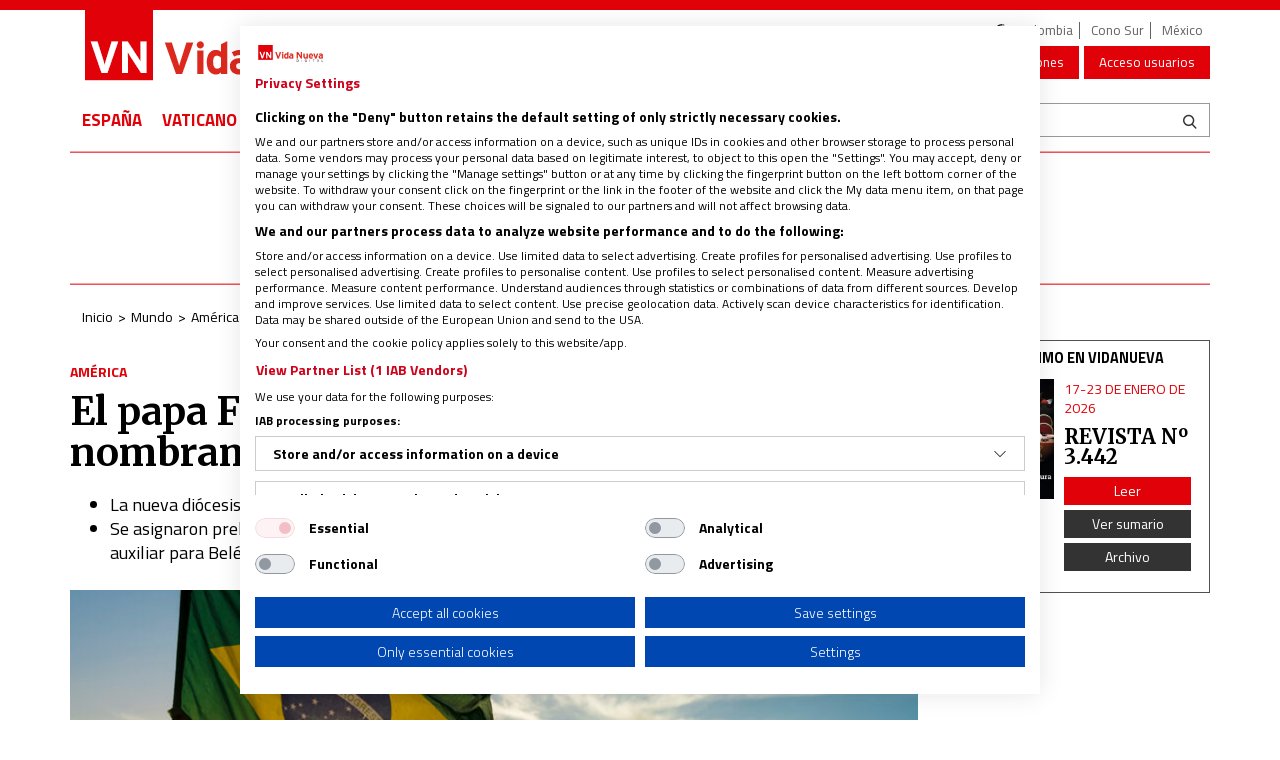

--- FILE ---
content_type: text/html; charset=UTF-8
request_url: https://www.vidanuevadigital.com/2023/02/02/el-papa-francisco-hace-nuevos-nombramientos-en-brasil-y-crea-de-una-diocesis/
body_size: 48607
content:
<!DOCTYPE html>
<html lang="es">
<head>
	<meta charset="utf-8" />
	<meta http-equiv="X-UA-Compatible" content="IE=edge" />
	<meta name="viewport" content="width=device-width, initial-scale=1" />
	    <script type="text/plain" data-cookiefirst-category="analytics" data-cookiefirst-script="microsoft__clarity"> (function(c,l,a,r,i,t,y){ c[a]=c[a]||function(){(c[a].q=c[a].q||[]).push(arguments)}; t=l.createElement(r);t.async=1;t.src="https://www.clarity.ms/tag/"+i; y=l.getElementsByTagName(r)[0];y.parentNode.insertBefore(t,y); })(window, document, "clarity", "script", "pggb154c1k"); </script>
	<script type="pmdelayedscript" data-cfasync="false" data-no-optimize="1" data-no-defer="1" data-no-minify="1" data-rocketlazyloadscript="1">
	// ✅ Fallback para que be_in_device siempre exista
	window.be_in_device = window.be_in_device || function(device) {
		var w = window.innerWidth;
		if (device === "mobile") return w < 768;
		if (device === "tablet") return w >= 768 && w < 1024;
		if (device === "pc") return w >= 1024;
		return false;
	};
	</script>

    
	<!-- Google Tag Manager -->
	<script>(function(w,d,s,l,i){w[l]=w[l]||[];w[l].push({'gtm.start':new Date().getTime(),event:'gtm.js'});var f=d.getElementsByTagName(s)[0],j=d.createElement(s),dl=l!='dataLayer'?'&l='+l:'';j.async=true;j.src='https://www.googletagmanager.com/gtm.js?id='+i+dl;f.parentNode.insertBefore(j,f);})(window,document,'script','dataLayer','GTM-WMN9BMQ');</script>
	<!-- End Google Tag Manager -->
	<meta name='robots' content='index, follow, max-image-preview:large, max-snippet:-1, max-video-preview:-1' />

<script
		type="text/plain"
		data-cookiecategory="marketing"
		data-ad-client="ca-pub-3376870384799578"
		async
		src="https://pagead2.googlesyndication.com/pagead/js/adsbygoogle.js">
	</script>

	<!-- This site is optimized with the Yoast SEO plugin v22.7 - https://yoast.com/wordpress/plugins/seo/ -->
	<title>El papa Francisco hace nuevos nombramientos en Brasil y crea una diócesis</title>
	<meta name="description" content="Tres nuevas designaciones para Brasil: Vicente de Paula Ferreira, actual obispo auxiliar de Belo Horizonte; Paulo Andreolli, sacerdote javeriano; y" />
	<link rel="canonical" href="https://www.vidanuevadigital.com/2023/02/02/el-papa-francisco-hace-nuevos-nombramientos-en-brasil-y-crea-de-una-diocesis/" />
	<meta property="og:locale" content="es_ES" />
	<meta property="og:type" content="article" />
	<meta property="og:title" content="El papa Francisco hace nuevos nombramientos en Brasil y crea una diócesis" />
	<meta property="og:description" content="Tres nuevas designaciones para Brasil: Vicente de Paula Ferreira, actual obispo auxiliar de Belo Horizonte; Paulo Andreolli, sacerdote javeriano; y" />
	<meta property="og:url" content="https://www.vidanuevadigital.com/2023/02/02/el-papa-francisco-hace-nuevos-nombramientos-en-brasil-y-crea-de-una-diocesis/" />
	<meta property="og:site_name" content="Noticias religiosas de última hora | Vida Nueva" />
	<meta property="article:publisher" content="https://www.facebook.com/RevistaVidaNueva/" />
	<meta property="article:published_time" content="2023-02-02T02:36:59+00:00" />
	<meta property="article:modified_time" content="2023-02-02T08:36:56+00:00" />
	<meta property="og:image" content="https://www.vidanuevadigital.com/wp-content/uploads/2023/02/shutterstock_1332431603-copia.jpg" />
	<meta property="og:image:width" content="1200" />
	<meta property="og:image:height" content="699" />
	<meta property="og:image:type" content="image/jpeg" />
	<meta name="author" content="Ángel Morillo" />
	<meta name="twitter:card" content="summary_large_image" />
	<meta name="twitter:title" content="El papa Francisco hace nuevos nombramientos en Brasil y crea una diócesis" />
	<meta name="twitter:creator" content="@Revista_VN" />
	<meta name="twitter:site" content="@Revista_VN" />
	<meta name="twitter:label1" content="Escrito por" />
	<meta name="twitter:data1" content="Ángel Morillo" />
	<meta name="twitter:label2" content="Tiempo de lectura" />
	<meta name="twitter:data2" content="2 minutos" />
	<script type="application/ld+json" class="yoast-schema-graph">{"@context":"https://schema.org","@graph":[{"@type":"Article","@id":"https://www.vidanuevadigital.com/2023/02/02/el-papa-francisco-hace-nuevos-nombramientos-en-brasil-y-crea-de-una-diocesis/#article","isPartOf":{"@id":"https://www.vidanuevadigital.com/2023/02/02/el-papa-francisco-hace-nuevos-nombramientos-en-brasil-y-crea-de-una-diocesis/"},"author":{"name":"Ángel Morillo","@id":"https://www.vidanuevadigital.com/#/schema/person/ddc3105cdaeaf29d453ec78f23ab6a9d"},"headline":"El papa Francisco hace nuevos nombramientos en Brasil y crea una diócesis","datePublished":"2023-02-02T02:36:59+00:00","dateModified":"2023-02-02T08:36:56+00:00","mainEntityOfPage":{"@id":"https://www.vidanuevadigital.com/2023/02/02/el-papa-francisco-hace-nuevos-nombramientos-en-brasil-y-crea-de-una-diocesis/"},"wordCount":427,"publisher":{"@id":"https://www.vidanuevadigital.com/#organization"},"image":{"@id":"https://www.vidanuevadigital.com/2023/02/02/el-papa-francisco-hace-nuevos-nombramientos-en-brasil-y-crea-de-una-diocesis/#primaryimage"},"thumbnailUrl":"https://www.vidanuevadigital.com/wp-content/uploads/2023/02/shutterstock_1332431603-copia.jpg","keywords":["Iglesia en Brasil","nuevo obispo"],"articleSection":["América"],"inLanguage":"es"},{"@type":"WebPage","@id":"https://www.vidanuevadigital.com/2023/02/02/el-papa-francisco-hace-nuevos-nombramientos-en-brasil-y-crea-de-una-diocesis/","url":"https://www.vidanuevadigital.com/2023/02/02/el-papa-francisco-hace-nuevos-nombramientos-en-brasil-y-crea-de-una-diocesis/","name":"El papa Francisco hace nuevos nombramientos en Brasil y crea una diócesis","isPartOf":{"@id":"https://www.vidanuevadigital.com/#website"},"primaryImageOfPage":{"@id":"https://www.vidanuevadigital.com/2023/02/02/el-papa-francisco-hace-nuevos-nombramientos-en-brasil-y-crea-de-una-diocesis/#primaryimage"},"image":{"@id":"https://www.vidanuevadigital.com/2023/02/02/el-papa-francisco-hace-nuevos-nombramientos-en-brasil-y-crea-de-una-diocesis/#primaryimage"},"thumbnailUrl":"https://www.vidanuevadigital.com/wp-content/uploads/2023/02/shutterstock_1332431603-copia.jpg","datePublished":"2023-02-02T02:36:59+00:00","dateModified":"2023-02-02T08:36:56+00:00","description":"Tres nuevas designaciones para Brasil: Vicente de Paula Ferreira, actual obispo auxiliar de Belo Horizonte; Paulo Andreolli, sacerdote javeriano; y","breadcrumb":{"@id":"https://www.vidanuevadigital.com/2023/02/02/el-papa-francisco-hace-nuevos-nombramientos-en-brasil-y-crea-de-una-diocesis/#breadcrumb"},"inLanguage":"es","potentialAction":[{"@type":"ReadAction","target":["https://www.vidanuevadigital.com/2023/02/02/el-papa-francisco-hace-nuevos-nombramientos-en-brasil-y-crea-de-una-diocesis/"]}]},{"@type":"ImageObject","inLanguage":"es","@id":"https://www.vidanuevadigital.com/2023/02/02/el-papa-francisco-hace-nuevos-nombramientos-en-brasil-y-crea-de-una-diocesis/#primaryimage","url":"https://www.vidanuevadigital.com/wp-content/uploads/2023/02/shutterstock_1332431603-copia.jpg","contentUrl":"https://www.vidanuevadigital.com/wp-content/uploads/2023/02/shutterstock_1332431603-copia.jpg","width":1200,"height":699,"caption":"Brazilian flag waving backlit in front of the golden sunset mountain skyline at Ipanema Beach in Rio de Janeiro, Brazil"},{"@type":"BreadcrumbList","@id":"https://www.vidanuevadigital.com/2023/02/02/el-papa-francisco-hace-nuevos-nombramientos-en-brasil-y-crea-de-una-diocesis/#breadcrumb","itemListElement":[{"@type":"ListItem","position":1,"name":"Portada","item":"https://www.vidanuevadigital.com/"},{"@type":"ListItem","position":2,"name":"El papa Francisco hace nuevos nombramientos en Brasil y crea una diócesis"}]},{"@type":"WebSite","@id":"https://www.vidanuevadigital.com/#website","url":"https://www.vidanuevadigital.com/","name":"Noticias religiosas de última hora | Vida Nueva","description":"Noticias religiosas de última hora. Toda la actualidad de la Iglesia católica en España, América y el mundo. Noticias sobre el papa Francisco y el Vaticano.","publisher":{"@id":"https://www.vidanuevadigital.com/#organization"},"potentialAction":[{"@type":"SearchAction","target":{"@type":"EntryPoint","urlTemplate":"https://www.vidanuevadigital.com/?s={search_term_string}"},"query-input":"required name=search_term_string"}],"inLanguage":"es"},{"@type":"Organization","@id":"https://www.vidanuevadigital.com/#organization","name":"Vida Nueva","url":"https://www.vidanuevadigital.com/","logo":{"@type":"ImageObject","inLanguage":"es","@id":"https://www.vidanuevadigital.com/#/schema/logo/image/","url":"https://www.vidanuevadigital.com/wp-content/uploads/2017/06/logotipo_vn.jpg","contentUrl":"https://www.vidanuevadigital.com/wp-content/uploads/2017/06/logotipo_vn.jpg","width":400,"height":400,"caption":"Vida Nueva"},"image":{"@id":"https://www.vidanuevadigital.com/#/schema/logo/image/"},"sameAs":["https://www.facebook.com/RevistaVidaNueva/","https://x.com/Revista_VN","https://www.youtube.com/user/vidanuevappc1"]},{"@type":"Person","@id":"https://www.vidanuevadigital.com/#/schema/person/ddc3105cdaeaf29d453ec78f23ab6a9d","name":"Ángel Morillo","image":{"@type":"ImageObject","inLanguage":"es","@id":"https://www.vidanuevadigital.com/#/schema/person/image/","url":"https://secure.gravatar.com/avatar/33ced2e58451314d8b499c92e2a27329?s=96&d=mm&r=g","contentUrl":"https://secure.gravatar.com/avatar/33ced2e58451314d8b499c92e2a27329?s=96&d=mm&r=g","caption":"Ángel Morillo"},"sameAs":["http://almorillo.blogspot.com"],"url":"https://www.vidanuevadigital.com/author/angelalbertomorillo/"}]}</script>
	<!-- / Yoast SEO plugin. -->


<link rel="amphtml" href="https://www.vidanuevadigital.com/2023/02/02/el-papa-francisco-hace-nuevos-nombramientos-en-brasil-y-crea-de-una-diocesis/amp/" /><meta name="generator" content="AMP for WP 1.0.99.1"/><link rel='dns-prefetch' href='//fonts.googleapis.com' />
<link rel='dns-prefetch' href='//fonts.gstatic.com' />
<link rel="alternate" type="application/rss+xml" title="Noticias religiosas de última hora | Vida Nueva &raquo; Feed" href="https://www.vidanuevadigital.com/feed/" />
<link rel="alternate" type="application/rss+xml" title="Noticias religiosas de última hora | Vida Nueva &raquo; Feed de los comentarios" href="https://www.vidanuevadigital.com/comments/feed/" />
<link rel='stylesheet' id='vidanueva-css' href='https://www.vidanuevadigital.com/wp-content/plugins/vidanueva/css/vidanueva.css' type='text/css' media='all' />
<link rel='stylesheet' id='dashicons-css' href='https://www.vidanuevadigital.com/wp-includes/css/dashicons.min.css?ver=6.5.7' type='text/css' media='all' />
<link rel='stylesheet' id='thickbox-css' href='https://www.vidanuevadigital.com/wp-includes/js/thickbox/thickbox.css?ver=6.5.7' type='text/css' media='all' />
<style id='wp-emoji-styles-inline-css' type='text/css'>

	img.wp-smiley, img.emoji {
		display: inline !important;
		border: none !important;
		box-shadow: none !important;
		height: 1em !important;
		width: 1em !important;
		margin: 0 0.07em !important;
		vertical-align: -0.1em !important;
		background: none !important;
		padding: 0 !important;
	}
</style>
<link rel='stylesheet' id='wp-postratings-css' href='https://www.vidanuevadigital.com/wp-content/plugins/wp-postratings/css/postratings-css.css?ver=1.91.1' type='text/css' media='all' />
<link rel='stylesheet' id='bootstrap-css' href='https://www.vidanuevadigital.com/wp-content/themes/vidanueva_v8/assets/bootstrap/css/bootstrap.min.css?ver=3.3.7' type='text/css' media='all' />
<link rel='stylesheet' id='bootstrap-xtras-css' href='https://www.vidanuevadigital.com/wp-content/themes/vidanueva_v8/assets/bootstrap-xtras/css/bootstrap-xtras.min.css?ver=3.3.7' type='text/css' media='all' />
<link rel='stylesheet' id='animate.css-css' href='https://www.vidanuevadigital.com/wp-content/themes/vidanueva_v8/assets/animate.css?ver=3.5.1' type='text/css' media='all' />
<link rel='stylesheet' id='font-awesome-css' href='https://www.vidanuevadigital.com/wp-content/themes/vidanueva_v8/assets/font-awesome/css/font-awesome.min.css?ver=4.3.0' type='text/css' media='all' />
<link rel='stylesheet' id='font-vdnv-css' href='https://www.vidanuevadigital.com/wp-content/themes/vidanueva_v8/assets/vidanueva/style.css?ver=.20251223.0846' type='text/css' media='all' />
<link rel='stylesheet' id='icons-css' href='https://www.vidanuevadigital.com/wp-content/themes/vidanueva_v8/assets/icons.css?ver=.20251223.0846' type='text/css' media='all' />
<link rel='stylesheet' id='vdnv-forms-css' href='https://www.vidanuevadigital.com/wp-content/themes/vidanueva_v8/assets/forms.css?ver=.20251223.0846' type='text/css' media='all' />
<link rel='stylesheet' id='this-theme-css' href='https://www.vidanuevadigital.com/wp-content/themes/vidanueva_v8/style.min.css?ver=.20251223.0846' type='text/css' media='all' />
<link rel='stylesheet' id='vdnv-style-css' href='https://www.vidanuevadigital.com/wp-content/plugins/vdnv/_res/plugin.css?ver=1.0.1' type='text/css' media='all' />
<link rel='stylesheet' id='fancybox-css' href='https://www.vidanuevadigital.com/wp-content/themes/vidanueva_v8/addons//_res/fancybox/jquery.fancybox.css?ver=6.5.7' type='text/css' media='all' />
<link rel='stylesheet' id='this-plugin-style-css' href='https://www.vidanuevadigital.com/wp-content/themes/vidanueva_v8/addons//_res/plugin.css?ver=6.5.7' type='text/css' media='all' />
<script type="pmdelayedscript" src="https://www.vidanuevadigital.com/wp-includes/js/jquery/jquery.min.js?ver=3.7.1" id="jquery-core-js" data-perfmatters-type="text/javascript" data-cfasync="false" data-no-optimize="1" data-no-defer="1" data-no-minify="1" data-rocketlazyloadscript="1"></script>
<script type="pmdelayedscript" src="https://www.vidanuevadigital.com/wp-includes/js/jquery/jquery-migrate.min.js?ver=3.4.1" id="jquery-migrate-js" data-perfmatters-type="text/javascript" data-cfasync="false" data-no-optimize="1" data-no-defer="1" data-no-minify="1" data-rocketlazyloadscript="1"></script>
<script type="pmdelayedscript" src="https://www.vidanuevadigital.com/wp-content/plugins/vidanueva/js/vidanueva.js" id="vidanueva-js" data-perfmatters-type="text/javascript" data-cfasync="false" data-no-optimize="1" data-no-defer="1" data-no-minify="1" data-rocketlazyloadscript="1"></script>
<script type="pmdelayedscript" id="vdnv-js-js-extra" data-perfmatters-type="text/javascript" data-cfasync="false" data-no-optimize="1" data-no-defer="1" data-no-minify="1" data-rocketlazyloadscript="1">
/* <![CDATA[ */
var vdnvJSAjax = {"ajaxurl":"https:\/\/www.vidanuevadigital.com\/wp-admin\/admin-ajax.php","user_id":"0"};
/* ]]> */
</script>
<script type="pmdelayedscript" src="https://www.vidanuevadigital.com/wp-content/plugins/vdnv/_res/plugin.js?ver=1.0.1" id="vdnv-js-js" data-perfmatters-type="text/javascript" data-cfasync="false" data-no-optimize="1" data-no-defer="1" data-no-minify="1" data-rocketlazyloadscript="1"></script>
<link rel="https://api.w.org/" href="https://www.vidanuevadigital.com/wp-json/" /><link rel="alternate" type="application/json" href="https://www.vidanuevadigital.com/wp-json/wp/v2/posts/381672" /><link rel='shortlink' href='https://www.vidanuevadigital.com/?p=381672' />
<link rel="alternate" type="application/json+oembed" href="https://www.vidanuevadigital.com/wp-json/oembed/1.0/embed?url=https%3A%2F%2Fwww.vidanuevadigital.com%2F2023%2F02%2F02%2Fel-papa-francisco-hace-nuevos-nombramientos-en-brasil-y-crea-de-una-diocesis%2F" />
<link rel="alternate" type="text/xml+oembed" href="https://www.vidanuevadigital.com/wp-json/oembed/1.0/embed?url=https%3A%2F%2Fwww.vidanuevadigital.com%2F2023%2F02%2F02%2Fel-papa-francisco-hace-nuevos-nombramientos-en-brasil-y-crea-de-una-diocesis%2F&#038;format=xml" />
<link rel="llms-sitemap" href="https://www.vidanuevadigital.com/llms.txt" />

<link rel="preload" as="font" href="https://www.vidanuevadigital.com/wp-content/themes/vidanueva_v8/assets/bootstrap/fonts/glyphicons-halflings-regular.woff2" crossorigin>      <meta name="onesignal" content="wordpress-plugin"/>
            <script type="pmdelayedscript" data-cfasync="false" data-no-optimize="1" data-no-defer="1" data-no-minify="1" data-rocketlazyloadscript="1">

      window.OneSignal = window.OneSignal || [];

      OneSignal.push( function() {
        OneSignal.SERVICE_WORKER_UPDATER_PATH = 'OneSignalSDKUpdaterWorker.js';
                      OneSignal.SERVICE_WORKER_PATH = 'OneSignalSDKWorker.js';
                      OneSignal.SERVICE_WORKER_PARAM = { scope: '/wp-content/plugins/onesignal-free-web-push-notifications/sdk_files/push/onesignal/' };
        OneSignal.setDefaultNotificationUrl("https://www.vidanuevadigital.com");
        var oneSignal_options = {};
        window._oneSignalInitOptions = oneSignal_options;

        oneSignal_options['wordpress'] = true;
oneSignal_options['appId'] = '4ac3a949-7902-4bd6-93ad-33f02e2e64b1';
oneSignal_options['allowLocalhostAsSecureOrigin'] = true;
oneSignal_options['welcomeNotification'] = { };
oneSignal_options['welcomeNotification']['title'] = "";
oneSignal_options['welcomeNotification']['message'] = "¡Gracias por suscribirse!";
oneSignal_options['path'] = "https://www.vidanuevadigital.com/wp-content/plugins/onesignal-free-web-push-notifications/sdk_files/";
oneSignal_options['safari_web_id'] = "web.onesignal.auto.1a6e6435-147d-4598-9ef8-2c64afd14980";
oneSignal_options['promptOptions'] = { };
oneSignal_options['promptOptions']['actionMessage'] = "Nos gustaría enviarle notificaciones automáticas. Puede darse de baja en cualquier momento.";
oneSignal_options['promptOptions']['acceptButtonText'] = "PERMITIR";
oneSignal_options['promptOptions']['cancelButtonText'] = "NO, GRACIAS";
oneSignal_options['promptOptions']['autoAcceptTitle'] = "Permitir Click";
oneSignal_options['notifyButton'] = { };
oneSignal_options['notifyButton']['enable'] = true;
oneSignal_options['notifyButton']['position'] = 'bottom-left';
oneSignal_options['notifyButton']['theme'] = 'default';
oneSignal_options['notifyButton']['size'] = 'medium';
oneSignal_options['notifyButton']['displayPredicate'] = function() {
              return OneSignal.isPushNotificationsEnabled()
                      .then(function(isPushEnabled) {
                          return !isPushEnabled;
                      });
            };
oneSignal_options['notifyButton']['showCredit'] = false;
oneSignal_options['notifyButton']['text'] = {};
oneSignal_options['notifyButton']['text']['tip.state.unsubscribed'] = 'Suscríbirse a las notificaciones';
oneSignal_options['notifyButton']['text']['tip.state.subscribed'] = 'Estás suscrito a las notificaciones';
oneSignal_options['notifyButton']['text']['tip.state.blocked'] = 'Notificaciones bloqueadas';
oneSignal_options['notifyButton']['text']['message.action.subscribed'] = '¡Gracias por suscribirse!';
oneSignal_options['notifyButton']['text']['message.action.resubscribed'] = 'Estás suscrito a las notificaciones';
oneSignal_options['notifyButton']['text']['message.action.unsubscribed'] = 'No volverás a recibir notificaciones';
oneSignal_options['notifyButton']['text']['dialog.main.title'] = 'Administrar notificaciones del sitio';
oneSignal_options['notifyButton']['text']['dialog.main.button.subscribe'] = 'SUSCRIBIRSE';
oneSignal_options['notifyButton']['text']['dialog.main.button.unsubscribe'] = 'ANULAR SUSCRIPCIÓN';
oneSignal_options['notifyButton']['text']['dialog.blocked.title'] = 'Desbloquear notificaciones';
oneSignal_options['notifyButton']['text']['dialog.blocked.message'] = 'Siga estas instrucciones para permitir notificaciones:';
oneSignal_options['notifyButton']['offset'] = {};
oneSignal_options['notifyButton']['offset']['bottom'] = '40px';
oneSignal_options['notifyButton']['offset']['left'] = '20px';
oneSignal_options['notifyButton']['offset']['right'] = '40px';
                OneSignal.init(window._oneSignalInitOptions);
                OneSignal.showSlidedownPrompt();      });

      function documentInitOneSignal() {
        var oneSignal_elements = document.getElementsByClassName("OneSignal-prompt");

        var oneSignalLinkClickHandler = function(event) { OneSignal.push(['registerForPushNotifications']); event.preventDefault(); };        for(var i = 0; i < oneSignal_elements.length; i++)
          oneSignal_elements[i].addEventListener('click', oneSignalLinkClickHandler, false);
      }

      if (document.readyState === 'complete') {
           documentInitOneSignal();
      }
      else {
           window.addEventListener("load", function(event){
               documentInitOneSignal();
          });
      }
    </script>
    <script type="pmdelayedscript" data-cfasync="false" data-no-optimize="1" data-no-defer="1" data-no-minify="1" data-rocketlazyloadscript="1">
		if(screen.width<769){
        	window.location = "https://www.vidanuevadigital.com/2023/02/02/el-papa-francisco-hace-nuevos-nombramientos-en-brasil-y-crea-de-una-diocesis/amp/";
        }
    	</script>
		<style type="text/css" id="wp-custom-css">
			#va-widget-va{display:none;}
.videoWrapper {
	position: relative;
	padding-bottom: 56.25%; /* 16:9 */
	padding-top: 25px;
	height: 0;
}
.videoWrapper iframe {
	position: absolute;
	top: 0;
	left: 0;
	width: 100%;
	height: 100%;
}

.box-front-buttons{
    display: none !important;
}

.nav-principal {
    font-size: 105% !important;
}
.web-zone {
    font-size: 115% !important;
}		</style>
		

<script async type="pmdelayedscript" src="https://www.vidanuevadigital.com/wp-content/themes/vidanueva_v8/addons/fnc-config/be-pub.js" data-perfmatters-type="text/javascript" data-cfasync="false" data-no-optimize="1" data-no-defer="1" data-no-minify="1" data-rocketlazyloadscript="1"></script>
<script async type="text/javascript">
var googletag = googletag || {};
googletag.cmd = googletag.cmd || [];
(function() {
var gads = document.createElement("script");
gads.async = true;
gads.type = "text/javascript";
var useSSL = "https:" == document.location.protocol;
gads.src = (useSSL ? "https:" : "http:") + "//www.googletagservices.com/tag/js/gpt.js";
var node = document.getElementsByTagName("script")[0];
node.parentNode.insertBefore(gads, node);
})();
</script>
<script async type="pmdelayedscript" data-perfmatters-type="text/javascript" data-cfasync="false" data-no-optimize="1" data-no-defer="1" data-no-minify="1" data-rocketlazyloadscript="1">
googletag.cmd.push(function() {
if ( be_in_device("mobile") ) {
googletag.defineSlot('/104953645/VN_banner_superior_izq', [300, 100], 'div-gpt-ad-1490977197606-5').addService(googletag.pubads());
googletag.defineSlot('/104953645/VN_banner_superior_der', [300, 100], 'div-gpt-ad-1490977197606-4').addService(googletag.pubads());
googletag.defineSlot('/104953645/VN_banner_seraPrincipal_deLibros', [300, 50], 'div-gpt-ad-1490977197606-2').addService(googletag.pubads());
googletag.defineSlot('/104953645/VN_banner_seraPrincipal_deLibros2', [300, 50], 'div-gpt-ad-1490977197606-14').addService(googletag.pubads());
googletag.defineSlot('/104953645/VN_banner_libros2', [300, 50], 'div-gpt-ad-1490977197606-12').addService(googletag.pubads());
googletag.defineSlot('/104953645/VN_banner_sidebar_grande1', [250, 250], 'div-gpt-ad-1730737235392-0').addService(googletag.pubads());
googletag.defineSlot('/104953645/VN_banner_sidebar_grande2', [250, 250], 'div-gpt-ad-1490977197606-10').addService(googletag.pubads());
googletag.defineSlot('/104953645/VN_banner_sidebar_grande3', [250, 250], 'div-gpt-ad-1490977197606-13').addService(googletag.pubads());
googletag.defineSlot('/104953645/VN_banner_sidebar_grande4', [250, 250], 'div-gpt-ad-1490977197606-15').addService(googletag.pubads());
googletag.defineSlot('/104953645/VN_banner_sidebar_grande5', [250, 250], 'div-gpt-ad-1490977197606-16').addService(googletag.pubads());
googletag.defineSlot('/104953645/VN_banner_sidebar_grande6', [250, 250], 'div-gpt-ad-1490977197606-17').addService(googletag.pubads());
googletag.defineSlot('/104953645/VN_banner_sidebar_grande7', [250, 250], 'div-gpt-ad-1490977197606-18').addService(googletag.pubads());
googletag.defineSlot('/104953645/VN_banner_sidebar_grande8', [250, 250], 'div-gpt-ad-1490977197606-19').addService(googletag.pubads());
googletag.defineSlot('/104953645/VN_banner_sidebar_grande9', [250, 250], 'div-gpt-ad-1580309282039-0').addService(googletag.pubads());
googletag.defineSlot('/104953645/VN_sidebar_pequeno3', [250, 125], 'div-gpt-ad-1617251826678-0').addService(googletag.pubads());
googletag.defineSlot('/104953645/VN_sidebar_pequeño2', [250, 125], 'div-gpt-ad-1490977197606-7').addService(googletag.pubads());
googletag.defineSlot('/104953645/VN_sidebar_pequeno', [250, 125], 'div-gpt-ad-1609779540470-0').addService(googletag.pubads());
googletag.defineSlot('/104953645/VN_banner_blogs_central', [250, 250], 'div-gpt-ad-1539675561151-0').addService(googletag.pubads());
googletag.defineSlot('/104953645/VN_banner_seccion_libros', [300, 50], 'div-gpt-ad-1490977197606-1').addService(googletag.pubads());
googletag.defineSlot('/104953645/VN_revistas', [250, 250], 'div-gpt-ad-1490977197606-11').addService(googletag.pubads());
googletag.defineSlot('/104953645/VN_banner_categorias', [300, 50], 'div-gpt-ad-1491986251801-2').addService(googletag.pubads());
googletag.defineSlot('/104953645/VN_Megabanner', [970, 90], 'div-gpt-ad-1491986251801-8').addService(googletag.pubads());
googletag.defineSlot('/104953645/superior1-300x100', [300, 100], 'div-gpt-ad-1569838771143-0').addService(googletag.pubads());
googletag.defineSlot('/104953645/superior3-300x100-derecha', [300, 100], 'div-gpt-ad-1569838703517-0').addService(googletag.pubads());
googletag.defineSlot('/104953645/superior2-300x100', [300, 100], 'div-gpt-ad-1753700845914-0').addService(googletag.pubads());
} else if ( be_in_device("tablet") ) {
googletag.defineSlot('/104953645/VN_banner_superior_izq', [300, 100], 'div-gpt-ad-1490977197606-5').addService(googletag.pubads());
googletag.defineSlot('/104953645/VN_banner_superior_der', [300, 100], 'div-gpt-ad-1490977197606-4').addService(googletag.pubads());
googletag.defineSlot('/104953645/VN_banner_seraPrincipal_deLibros', [728, 90], 'div-gpt-ad-1490977197606-2').addService(googletag.pubads());
googletag.defineSlot('/104953645/VN_banner_seraPrincipal_deLibros2', [728, 90], 'div-gpt-ad-1490977197606-14').addService(googletag.pubads());
googletag.defineSlot('/104953645/VN_banner_libros2', [728, 90], 'div-gpt-ad-1490977197606-12').addService(googletag.pubads());
googletag.defineSlot('/104953645/VN_banner_sidebar_grande1', [728, 90], 'div-gpt-ad-1730737235392-0').addService(googletag.pubads());
googletag.defineSlot('/104953645/VN_banner_sidebar_grande2', [728, 90], 'div-gpt-ad-1490977197606-10').addService(googletag.pubads());
googletag.defineSlot('/104953645/VN_banner_sidebar_grande3', [728, 90], 'div-gpt-ad-1490977197606-13').addService(googletag.pubads());
googletag.defineSlot('/104953645/VN_banner_sidebar_grande4', [728, 90], 'div-gpt-ad-1490977197606-15').addService(googletag.pubads());
googletag.defineSlot('/104953645/VN_banner_sidebar_grande5', [728, 90], 'div-gpt-ad-1490977197606-16').addService(googletag.pubads());
googletag.defineSlot('/104953645/VN_banner_sidebar_grande6', [728, 90], 'div-gpt-ad-1490977197606-17').addService(googletag.pubads());
googletag.defineSlot('/104953645/VN_banner_sidebar_grande7', [728, 90], 'div-gpt-ad-1490977197606-18').addService(googletag.pubads());
googletag.defineSlot('/104953645/VN_banner_sidebar_grande8', [728, 90], 'div-gpt-ad-1490977197606-19').addService(googletag.pubads());
googletag.defineSlot('/104953645/VN_banner_sidebar_grande9', [728, 90], 'div-gpt-ad-1580309282039-0').addService(googletag.pubads());
googletag.defineSlot('/104953645/VN_sidebar_pequeno3', [728, 90], 'div-gpt-ad-1617251826678-0').addService(googletag.pubads());
googletag.defineSlot('/104953645/VN_sidebar_pequeño2', [728, 90], 'div-gpt-ad-1490977197606-7').addService(googletag.pubads());
googletag.defineSlot('/104953645/VN_sidebar_pequeno', [728, 90], 'div-gpt-ad-1609779540470-0').addService(googletag.pubads());
googletag.defineSlot('/104953645/VN_banner_blogs_central', [728, 90], 'div-gpt-ad-1539675561151-0').addService(googletag.pubads());
googletag.defineSlot('/104953645/VN_banner_seccion_libros', [728, 90], 'div-gpt-ad-1490977197606-1').addService(googletag.pubads());
googletag.defineSlot('/104953645/VN_revistas', [728, 90], 'div-gpt-ad-1490977197606-11').addService(googletag.pubads());
googletag.defineSlot('/104953645/VN_banner_categorias', [728, 90], 'div-gpt-ad-1491986251801-2').addService(googletag.pubads());
googletag.defineSlot('/104953645/VN_Megabanner', [970, 90], 'div-gpt-ad-1491986251801-8').addService(googletag.pubads());
googletag.defineSlot('/104953645/superior1-300x100', [300, 100], 'div-gpt-ad-1569838771143-0').addService(googletag.pubads());
googletag.defineSlot('/104953645/superior3-300x100-derecha', [300, 100], 'div-gpt-ad-1569838703517-0').addService(googletag.pubads());
googletag.defineSlot('/104953645/superior2-300x100', [300, 100], 'div-gpt-ad-1753700845914-0').addService(googletag.pubads());
} else if ( be_in_device("pc") ) {
googletag.defineSlot('/104953645/VN_bannersuperior_izq_728x90', [980, 250], 'div-gpt-ad-1490977197606-6').addService(googletag.pubads());
googletag.defineSlot('/104953645/VN_banner_superior_izq', [468, 60], 'div-gpt-ad-1490977197606-5').addService(googletag.pubads());
googletag.defineSlot('/104953645/VN_banner_superior_der', [468, 60], 'div-gpt-ad-1490977197606-4').addService(googletag.pubads());
googletag.defineSlot('/104953645/VN_banner_seraPrincipal_deLibros', [728, 90], 'div-gpt-ad-1490977197606-2').addService(googletag.pubads());
googletag.defineSlot('/104953645/VN_banner_seraPrincipal_deLibros2', [728, 90], 'div-gpt-ad-1490977197606-14').addService(googletag.pubads());
googletag.defineSlot('/104953645/VN_banner_libros2', [728, 90], 'div-gpt-ad-1490977197606-12').addService(googletag.pubads());
googletag.defineSlot('/104953645/VN_banner_sidebar_grande1', [250, 250], 'div-gpt-ad-1730737235392-0').addService(googletag.pubads());
googletag.defineSlot('/104953645/VN_banner_sidebar_grande2', [250, 250], 'div-gpt-ad-1490977197606-10').addService(googletag.pubads());
googletag.defineSlot('/104953645/VN_banner_sidebar_grande3', [250, 250], 'div-gpt-ad-1490977197606-13').addService(googletag.pubads());
googletag.defineSlot('/104953645/VN_banner_sidebar_grande4', [250, 250], 'div-gpt-ad-1490977197606-15').addService(googletag.pubads());
googletag.defineSlot('/104953645/VN_banner_sidebar_grande5', [250, 250], 'div-gpt-ad-1490977197606-16').addService(googletag.pubads());
googletag.defineSlot('/104953645/VN_banner_sidebar_grande6', [250, 250], 'div-gpt-ad-1490977197606-17').addService(googletag.pubads());
googletag.defineSlot('/104953645/VN_banner_sidebar_grande7', [250, 250], 'div-gpt-ad-1490977197606-18').addService(googletag.pubads());
googletag.defineSlot('/104953645/VN_banner_sidebar_grande8', [250, 250], 'div-gpt-ad-1490977197606-19').addService(googletag.pubads());
googletag.defineSlot('/104953645/VN_banner_sidebar_grande9', [250, 250], 'div-gpt-ad-1580309282039-0').addService(googletag.pubads());
googletag.defineSlot('/104953645/VN_sidebar_pequeno3', [250, 125], 'div-gpt-ad-1617251826678-0').addService(googletag.pubads());
googletag.defineSlot('/104953645/VN_sidebar_pequeño2', [250, 125], 'div-gpt-ad-1490977197606-7').addService(googletag.pubads());
googletag.defineSlot('/104953645/VN_sidebar_pequeno', [250, 125], 'div-gpt-ad-1609779540470-0').addService(googletag.pubads());
googletag.defineSlot('/104953645/VN_banner_blogs_central', [250, 250], 'div-gpt-ad-1539675561151-0').addService(googletag.pubads());
googletag.defineSlot('/104953645/VN_banner_seccion_libros', [728, 90], 'div-gpt-ad-1490977197606-1').addService(googletag.pubads());
googletag.defineSlot('/104953645/VN_revistas', [250, 250], 'div-gpt-ad-1490977197606-11').addService(googletag.pubads());
googletag.defineSlot('/104953645/VN_banner_categorias', [728, 90], 'div-gpt-ad-1491986251801-2').addService(googletag.pubads());
googletag.defineSlot('/104953645/VN_Megabanner', [970, 90], 'div-gpt-ad-1491986251801-8').addService(googletag.pubads());
googletag.defineSlot('/104953645/superior1-300x100', [300, 100], 'div-gpt-ad-1569838771143-0').addService(googletag.pubads());
googletag.defineSlot('/104953645/superior3-300x100-derecha', [300, 100], 'div-gpt-ad-1569838703517-0').addService(googletag.pubads());
googletag.defineSlot('/104953645/superior2-300x100', [300, 100], 'div-gpt-ad-1753700845914-0').addService(googletag.pubads());
}
googletag.pubads().collapseEmptyDivs();
googletag.enableServices();
});
</script>



<link rel="icon" href="https://www.vidanuevadigital.com/wp-content/themes/vidanueva_v8/images/iconos/favicon.ico" type="image/x-icon"/>
<link rel="shortcut icon" href="https://www.vidanuevadigital.com/wp-content/themes/vidanueva_v8/images/iconos/favicon.ico" type="image/x-icon"/>
<link rel="apple-touch-icon" sizes="57x57" href="https://www.vidanuevadigital.com/wp-content/themes/vidanueva_v8/images/iconos/apple-icon-57x57.png">
<link rel="apple-touch-icon" sizes="60x60" href="https://www.vidanuevadigital.com/wp-content/themes/vidanueva_v8/images/iconos/apple-icon-60x60.png">
<link rel="apple-touch-icon" sizes="72x72" href="https://www.vidanuevadigital.com/wp-content/themes/vidanueva_v8/images/iconos/apple-icon-72x72.png">
<link rel="apple-touch-icon" sizes="76x76" href="https://www.vidanuevadigital.com/wp-content/themes/vidanueva_v8/images/iconos/apple-icon-76x76.png">
<link rel="apple-touch-icon" sizes="114x114" href="https://www.vidanuevadigital.com/wp-content/themes/vidanueva_v8/images/iconos/apple-icon-114x114.png">
<link rel="apple-touch-icon" sizes="120x120" href="https://www.vidanuevadigital.com/wp-content/themes/vidanueva_v8/images/iconos/apple-icon-120x120.png">
<link rel="apple-touch-icon" sizes="144x144" href="https://www.vidanuevadigital.com/wp-content/themes/vidanueva_v8/images/iconos/apple-icon-144x144.png">
<link rel="apple-touch-icon" sizes="152x152" href="https://www.vidanuevadigital.com/wp-content/themes/vidanueva_v8/images/iconos/apple-icon-152x152.png">
<link rel="apple-touch-icon" sizes="180x180" href="https://www.vidanuevadigital.com/wp-content/themes/vidanueva_v8/images/iconos/apple-icon-180x180.png">
<link rel="apple-touch-icon" sizes="512x512" href="https://www.vidanuevadigital.com/wp-content/themes/vidanueva_v8/images/iconos/apple-icon-512x512.png">
<link rel="icon" type="image/png" sizes="512x512"  href="https://www.vidanuevadigital.com/wp-content/themes/vidanueva_v8/images/iconos/android-icon-512x512.png">
<link rel="icon" type="image/png" sizes="192x192"  href="https://www.vidanuevadigital.com/wp-content/themes/vidanueva_v8/images/iconos/android-icon-192x192.png">
<link rel="icon" type="image/png" sizes="32x32" href="https://www.vidanuevadigital.com/wp-content/themes/vidanueva_v8/images/iconos/favicon-32x32.png">
<link rel="icon" type="image/png" sizes="96x96" href="https://www.vidanuevadigital.com/wp-content/themes/vidanueva_v8/images/iconos/favicon-96x96.png">
<link rel="icon" type="image/png" sizes="16x16" href="https://www.vidanuevadigital.com/wp-content/themes/vidanueva_v8/images/iconos/favicon-16x16.png">
<link rel="manifest" href="https://www.vidanuevadigital.com/wp-content/themes/vidanueva_v8/images/iconos/manifest.json">
<meta name="msapplication-TileColor" content="#e00109">
<meta name="msapplication-TileImage" content="https://www.vidanuevadigital.com/wp-content/themes/vidanueva_v8/images/iconos/ms-icon-144x144.png">
<meta name="theme-color" content="#e00109">

    <link rel="preconnect" href="https://fonts.googleapis.com">
    <link rel="preconnect" href="https://fonts.gstatic.com" crossorigin>

    <link rel="preload" href="https://fonts.googleapis.com/css?family=Merriweather:300,400,700,900|Titillium+Web:200,300,400,600,700,900" as="style">
    <link href="https://fonts.googleapis.com/css?family=Merriweather:300,400,700,900|Titillium+Web:200,300,400,600,700,900" rel="stylesheet">
		<script type="pmdelayedscript" data-perfmatters-type="text/javascript" data-cfasync="false" data-no-optimize="1" data-no-defer="1" data-no-minify="1" data-rocketlazyloadscript="1">var ajaxurl = 'https://www.vidanuevadigital.com/wp-admin/admin-ajax.php';</script>
		<script data-cookieblock="marketing" defer id="videoo-library" data-cfasync="false" data-id="218ecaeea4ddebb8484ce6492636ccb4beffc6a52edab6946c0fa4f30af9f929" src="https://static.videoo.tv/218ecaeea4ddebb8484ce6492636ccb4beffc6a52edab6946c0fa4f30af9f929.js"></script>

					<!-- Precargar la versión grande para escritorio -->
				<link rel="preload" href="https://www.vidanuevadigital.com/wp-content/uploads/2026/01/leon-xiv-audiencia-1-850x310.jpg" as="image" type="image/jpeg">
				<!-- Precargar la versión más pequeña para dispositivos móviles -->
				<link rel="preload" href="https://www.vidanuevadigital.com/wp-content/uploads/2026/01/leon-xiv-audiencia-1-768x288.jpg" as="image" type="image/jpeg">
			


</head>

<body class="home blog mac chrome ch131">

	<!-- Google Tag Manager (noscript) -->
	<noscript><iframe src="https://www.googletagmanager.com/ns.html?id=GTM-WMN9BMQ" height="0" width="0" style="display:none;visibility:hidden"></iframe></noscript>
	<!-- End Google Tag Manager (noscript) -->
	
	
<div id="cabecera" class="cabecera mb10">
	<div class="container">
		<div class="row">
			<div class="col-xs-8 col-md-6 col-lg-7">
				<div class="web-title"><a href="https://www.vidanuevadigital.com" title="Noticias religiosas de última hora | Vida Nueva"><span class="hidden">Noticias religiosas de última hora | Vida Nueva</span>&nbsp;</a></div>				<div class="web-zone">España</div>
				<nav class="navbar navbar-sociales">
	<div class="collapse navbar-collapse" id="navbar-sociales">
		<ul class="nav nav-pills nav-sociales">
	<li class="facebook"><a href="https://www.facebook.com/RevistaVidaNueva/" target="_blank"><i class="icon icon-facebook icon-2x"></i></a></li>	<li class="twitter"><a href="https://twitter.com/Revista_VN/" target="_blank"><i class="icon icon-twitter icon-2x"></i></a></li>	<li class="youtube"><a href="https://www.youtube.com/user/vidanuevappc1" target="_blank"><i class="icon icon-youtube icon-2x"></i></a></li>	    <li class="rss"><a href="https://www.vidanuevadigital.com/feed/" target="_blank"><i class="icon icon-rss icon-2x"></i></a></li></ul>
	</div>
</nav>
			</div>

			<div class="col-xs-4 visible-xs visible-sm">
				<ul class="nav nav-pills nav-mobile">
	<li><a href="#navbar-portadas" class="collapsed" data-toggle="collapse" aria-expanded="false"><i class="glyphicon glyphicon-globe"></i></a></li>
	<li><a href="#navbar-sociales" class="collapsed" data-toggle="collapse" aria-expanded="false"><i class="glyphicon glyphicon-share"></i></a></li>
	<li><a href="#navbar-search" class="collapsed" data-toggle="collapse" aria-expanded="false"><i class="glyphicon glyphicon-search"></i></a></li>
	<li><a href="#navbar-principal" class="collapsed" data-toggle="collapse" aria-expanded="false"><i class="glyphicon glyphicon-menu-hamburger"></i></a></li>
</ul>
			</div>

			<div class="col-xs-12 col-md-6 col-lg-5 text-right">
				<nav class="navbar navbar-portadas">
	<div class="collapse navbar-collapse" id="navbar-portadas">
			<ul class="nav nav-pills nav-portadas">
		<li><span><i class="icon icon-world"></i></span></li>

					
			<li><a href="https://www.vidanuevadigital.com?portada-chng=176885">Colombia</a></li>
					
			<li><a href="https://www.vidanuevadigital.com?portada-chng=176884">Cono Sur</a></li>
					
			<li><a href="https://www.vidanuevadigital.com?portada-chng=176883">México</a></li>
			</ul>
	</div>
</nav>
				<nav class="navbar navbar-cab">
	<div class="collapse navbar-collapse" id="navbar-cab">
		<ul class="nav nav-pills nav-cab">
	<li><a class="" href="https://www.vidanuevadigital.com/suscripciones/" target="_blank">Suscripciones</a></li>	
	
			<li><a href="https://www.vidanuevadigital.com/wp-login.php">Acceso usuarios</a></li>
	</ul>
	</div>
</nav>
			</div>
		</div>

		<div class="menu-principal">
			<div class="row">
				<div class="col-xs-12 col-md-9"><nav class="navbar navbar-principal">
	<div class="collapse navbar-collapse" id="navbar-principal">
		<ul class="nav nav-pills nav-principal">
	<li><a href="https://www.vidanuevadigital.com/categoria/mundo/europa/espana/">España</a></li>

	<li id="menu-item-176917" class="menu-item menu-item-type-taxonomy menu-item-object-category menu-item-176917 menu-item-5-count1"><a href="https://www.vidanuevadigital.com/categoria/mundo/vaticano/">Vaticano</a></li>
<li id="menu-item-176918" class="menu-item menu-item-type-taxonomy menu-item-object-category current-post-ancestor menu-item-has-children menu-parent-item dropdown menu-item-176918 menu-item-count1"><a href="https://www.vidanuevadigital.com/categoria/mundo/" class="depth0 dropdown-toggle" data-toggle="dropdown">Mundo <strong class="caret"></strong></a>
<ul class="dropdown-menu">
	<li id="menu-item-176919" class="menu-item menu-item-type-taxonomy menu-item-object-category menu-item-176919 menu-item-5-count2"><a href="https://www.vidanuevadigital.com/categoria/mundo/africa/">África</a></li>
	<li id="menu-item-176920" class="menu-item menu-item-type-taxonomy menu-item-object-category current-post-ancestor current-menu-parent current-post-parent open menu-item-176920 menu-item-5-count3"><a href="https://www.vidanuevadigital.com/categoria/mundo/america/">América</a></li>
	<li id="menu-item-176921" class="menu-item menu-item-type-taxonomy menu-item-object-category menu-item-176921 menu-item-5-count4"><a href="https://www.vidanuevadigital.com/categoria/mundo/asia/">Asia</a></li>
	<li id="menu-item-176922" class="menu-item menu-item-type-taxonomy menu-item-object-category menu-item-176922 menu-item-5-count5"><a href="https://www.vidanuevadigital.com/categoria/mundo/europa/">Europa</a></li>
	<li id="menu-item-176923" class="menu-item menu-item-type-taxonomy menu-item-object-category menu-item-176923 menu-item-5-count6"><a href="https://www.vidanuevadigital.com/categoria/mundo/oceania/">Oceanía</a></li>
</ul>
</li>
<li id="menu-item-176927" class="menu-item menu-item-type-custom menu-item-object-custom menu-item-has-children dropdown menu-item-176927 menu-item-count2"><a href="#" class="depth0 dropdown-toggle" data-toggle="dropdown">A Fondo <strong class="caret"></strong></a>
<ul class="dropdown-menu">
	<li id="menu-item-176929" class="menu-item menu-item-type-taxonomy menu-item-object-category menu-item-176929 menu-item-count3"><a href="https://www.vidanuevadigital.com/categoria/reportajes/">Reportajes</a></li>
	<li id="menu-item-176928" class="menu-item menu-item-type-taxonomy menu-item-object-category menu-item-176928 menu-item-count4"><a href="https://www.vidanuevadigital.com/categoria/entrevistas/">Entrevistas</a></li>
	<li id="menu-item-176935" class="menu-item menu-item-type-post_type_archive menu-item-object-dcm menu-item-176935 menu-item-count5"><a href="https://www.vidanuevadigital.com/dcm/">Donne Chiesa Mondo</a></li>
	<li id="menu-item-176938" class="menu-item menu-item-type-post_type_archive menu-item-object-carisma menu-item-176938 menu-item-count6"><a href="https://www.vidanuevadigital.com/carisma/">Carisma</a></li>
	<li id="menu-item-176941" class="menu-item menu-item-type-post_type_archive menu-item-object-somosconfer menu-item-176941 menu-item-count7"><a href="https://www.vidanuevadigital.com/somos-confer/">SomosConfer</a></li>
	<li id="menu-item-340010" class="menu-item menu-item-type-custom menu-item-object-custom menu-item-340010 menu-item-count8"><a href="https://www.vidanuevadigital.com/mision-celam/">Misión Celam</a></li>
</ul>
</li>
<li id="menu-item-176942" class="menu-item menu-item-type-post_type_archive menu-item-object-pliego menu-item-176942 menu-item-count9"><a href="https://www.vidanuevadigital.com/pliegos/">Pliegos</a></li>
<li id="menu-item-176943" class="menu-item menu-item-type-custom menu-item-object-custom menu-item-has-children dropdown menu-item-176943 menu-item-count10"><a href="#" class="depth0 dropdown-toggle" data-toggle="dropdown">Firmas <strong class="caret"></strong></a>
<ul class="dropdown-menu">
	<li id="menu-item-176944" class="menu-item menu-item-type-post_type_archive menu-item-object-editorial menu-item-176944 menu-item-count11"><a href="https://www.vidanuevadigital.com/editoriales/">Editoriales</a></li>
	<li id="menu-item-176945" class="menu-item menu-item-type-post_type_archive menu-item-object-tribuna menu-item-176945 menu-item-count12"><a href="https://www.vidanuevadigital.com/tribuna/">Tribunas</a></li>
	<li id="menu-item-176946" class="menu-item menu-item-type-post_type_archive menu-item-object-blog menu-item-176946 menu-item-count13"><a href="https://www.vidanuevadigital.com/blogs/">Blogs</a></li>
</ul>
</li>
<li id="menu-item-176949" class="menu-item menu-item-type-taxonomy menu-item-object-category menu-item-176949 menu-item-368-count1"><a href="https://www.vidanuevadigital.com/categoria/culturas/cultura/">Cultura</a></li>
<li id="menu-item-325592" class="menu-item menu-item-type-taxonomy menu-item-object-category menu-item-325592 menu-item-count14"><a href="https://www.vidanuevadigital.com/categoria/podcast/">Podcast</a></li>
</ul>
	</div>
</nav>
</div>
				<div class="col-xs-12 col-md-3"><nav class="navbar navbar-search">
	<div class="collapse navbar-collapse" id="navbar-search">
		<form class="frm-search" action="https://www.vidanuevadigital.com" method="get">
	<div class="input-group">
		<input name="s" type="text" class="form-control" placeholder="" />
		<span class="input-group-btn">
			<button class="btn" type="submit"><i class="icon icon-search"></i></button>
		</span>
	</div>
</form>
	</div>
</nav>
</div>
			</div>
		</div>

		<hr class="separador-red hr15" />

		<div class="banners-cabecera">
    	
	<div class="row" style="margin-bottom: 1rem;">
		

<div class="col-xs-12 col-sm-4"><div class="text-left zona-publi zona-publi-19"><!-- /104953645/superior1-300x100 -->
<div id='div-gpt-ad-1569838771143-0' style='width: 300px; height: 100px; display: inline-block;'>
<script type="pmdelayedscript" data-cfasync="false" data-no-optimize="1" data-no-defer="1" data-no-minify="1" data-rocketlazyloadscript="1">
googletag.cmd.push(function() { googletag.display('div-gpt-ad-1569838771143-0'); });
</script>
</div></div></div>

		

<div class="col-xs-12 col-sm-4"><div class="text-center zona-publi zona-publi-20"><!-- /104953645/superior1-300x100 
<div id='div-gpt-ad-1569840176220-0' style='width: 300px; height: 100px; display: inline-block;'>
<script>
googletag.cmd.push(function() { googletag.display('div-gpt-ad-1569840176220-0'); });
</script>
</div>-->

<!-- /104953645/superior2-300x100 -->
<div id='div-gpt-ad-1753700845914-0' style='min-width: 300px; min-height: 100px;'>
  <script type="pmdelayedscript" data-cfasync="false" data-no-optimize="1" data-no-defer="1" data-no-minify="1" data-rocketlazyloadscript="1">
    googletag.cmd.push(function() { googletag.display('div-gpt-ad-1753700845914-0'); });
  </script>
</div></div></div>

		

<div class="col-xs-12 col-sm-4"><div class="text-right zona-publi zona-publi-21"><!-- /104953645/superior1-300x100 -->
<div id='div-gpt-ad-1569838703517-0' style='width: 300px; height: 100px; display: inline-block;'>
<script type="pmdelayedscript" data-cfasync="false" data-no-optimize="1" data-no-defer="1" data-no-minify="1" data-rocketlazyloadscript="1">
googletag.cmd.push(function() { googletag.display('div-gpt-ad-1569838703517-0'); });
</script>
</div></div></div>


		<!-- div for intext1 -->
		<!--<div class="col-xs-12 col-sm-4" id='intext1'></div>-->
		<!-- End div for intext1 -->

		<!-- div for intext2 -->
		<!--<div class="col-xs-12 col-sm-4" id='intext2'></div>-->
		<!-- End div for intext2 -->

		<!-- div for intext3 -->
		<!--<div class="col-xs-12 col-sm-4" id='intext3'></div>-->
		<!-- End div for intext3 -->

	</div>
</div>
				
		<hr class="separador-red hr10" />
	</div>
</div>

	<div class="contenido">
		<div class="container">
			<div class="row">
				<div class="col-xs-12 col-md-9">
					<div class="mb35">
	<ol class="breadcrumb nav-migas"><li class="item-home"><a href="https://www.vidanuevadigital.com">Inicio</a></li><li><a href="https://www.vidanuevadigital.com/categoria/mundo/">Mundo</a></li><li><a href="https://www.vidanuevadigital.com/categoria/mundo/america/">América</a></li><li class="active">El papa Francisco hace nuevos nombramientos en Brasil y crea una diócesis</li></ol></div>

																		
							<div id="post-381672" class="type-post-single post-381672 post type-post status-publish format-standard has-post-thumbnail hentry category-america tag-iglesia-en-brasil tag-nuevo-obispo">
	<div class="entry-category mb10"><a href="https://www.vidanuevadigital.com/categoria/mundo/america/" rel="tag">América</a></div>
	<h1 class="entry-title mb20">El papa Francisco hace nuevos nombramientos en Brasil y crea una diócesis</h1>

	<div class="entry-date mb20 visible-xs visible-sm"><span class="updated">02/02/2023</span><span class="author"> | <a href="https://www.vidanuevadigital.com/autor/angel-alberto-morillo/">Ángel Alberto Morillo</a></span></div>

	<h2 class="entry-excerpt mb25"><ul>
<li>La nueva diócesis está formada en 22 parroquias, con 18 sacerdotes diocesanos y 13 sacerdotes religiosos</li>
<li>Se asignaron prelados a tres jurisdicciones: dos titulares Livramento de Nossa Senhora y Araguaína; uno auxiliar para Belém</li>
</ul>
<!-- CONTENT END 1 -->
</h2>
	<div class="entry-thumb mb20"><img width="850" height="310" src="https://www.vidanuevadigital.com/wp-content/uploads/2023/02/shutterstock_1332431603-copia-850x310.jpg" class="img-responsive full-responsive wp-post-image" alt="El papa Francisco hace nuevos nombramientos en Brasil y crea una diócesis" decoding="async" fetchpriority="high" /></div>

    <!-- 21 -->
	
    <div class="row">
        <div class="col-xs-12">

            <div class="entry-affix">
                <div class="hidden-xs">
                    <div class="entry-updated author mb10">
                        <div class="entry-author author">Por <strong><a href="https://www.vidanuevadigital.com/autor/angel-alberto-morillo/">Ángel Alberto Morillo</a></strong></div>                        | <span class="updated">02/02/2023 - 03:36</span>
                    </div>

                </div>

            </div>


            <div class="entry-content mb40">
							<p><span><strong>Tres nuevas designaciones para Brasil:</strong> Vicente de Paula Ferreira, actual obispo auxiliar de Belo Horizonte; Paulo Andreolli, sacerdote javeriano; y Giovane Pereira de Melo, hasta entonces obispo de la diócesis de Tocantinópolis.</span><span> </span></p>
<hr />
<ul>
<li><a href="https://www.vidanuevadigital.com/2023/01/27/el-podcast-de-vida-nueva-los-teologos-ya-no-van-a-la-hoguera/">PODCAST: Los teólogos ya no van a la hoguera</a></li>
<li><a href="https://www.vidanuevadigital.com/newsletter/">Regístrate en el boletín gratuito y recibe un avance de los contenidos</a></li>
</ul>
<hr />
<p><span>En el primer caso, Ferreira asumirá como obispo de Livramento de Nossa Senhora, en relevo de Armando Bucciol, quien renunció por límite de edad. Andreoli fue ordenado obispo como auxiliar de Belém.</span></p>
<p><span>Pereira de Melo fue trasladado a la nueva diócesis de Araguaína, en el norte del estado de Tocantins,la cual fue desmembrada de las diócesis de Tocantinópolis y Miracema do Tocantins.</span></p><div class='code-block code-block-4' style='margin: 8px auto; text-align: center; display: block; clear: both;'>
<amp-ad width=300 height=250
    type="doubleclick"
    data-slot="/104953645/digitalgreen.es/intext1"
    data-multi-size="250x250,200x200">
</amp-ad>
</div>
<div class='code-block code-block-1' style='margin: 8px auto; text-align: center; display: block; clear: both;'>
<div id="intext1"></div></div>

<h3><span>Una nueva misión</span></h3>
<p><span> </span><span>La nueva diócesis está formada por 19 municipios. Tiene una población de 308.278 habitantes en una extensión de 35.826 km<sup>2</sup>. En definitiva, Giovane Pereira deberá gobernar en 22 parroquias, con 18 sacerdotes diocesanos y 13 sacerdotes religiosos. Cuenta con 12 seminaristas, un religioso profeso y 15 religiosas.</span></p>
<p><span>La Conferencia de obispos celebró la decisión del Papa de erigir esta nueva diócesis: <strong>“Mejora la presencia  de la Iglesia en la regional norte 3”</strong> y felicitan a su nuevo prelado expresando su cercanía en esta “nueva misión que ha asumido en favor del anuncio cada vez más fecundo del Evangelio”.</span></p>
<p><span>El nuevo obispo de Araguaína es oriundo de Salinas, estado de Minas de Gerais, donde nació el 16 de enero de 1959. Fue ordenado sacerdote en 1990. En la diócesis de Rondonópolis (Mato Grosso), donde fue vicario, coordinador diocesano de Pastoral y representante de la Comisión nacional de presbíteros en la región oeste 2 del episcopado.</span></p><div class='code-block code-block-5' style='margin: 8px auto; text-align: center; display: block; clear: both;'>
<amp-ad width=300 height=250
    type="doubleclick"
    data-slot="/104953645/digitalgreen.es/intext2"
    data-multi-size="250x250,200x200">
</amp-ad>
</div>
<div class='code-block code-block-2' style='margin: 8px auto; text-align: center; display: block; clear: both;'>
<div id='intext2'></div></div>

<h3><span> </span><span>Sobre los nuevos obispos</span></h3>
<p><span>Sobre Vicente de Paula Ferreira, nuevo titular de Livramento de Nossa Senhora, nació en Alegre, en el Estado de Espírito Santo, el 27 de octubre de 1970. Es religioso redentorista y fue ordenado sacerdote en 1996. </span></p>
<p><span>Entre sus cargos como presbítero están: promotor vocacional, formador, vicario parroquial, participó en importantes obras misioneras y, durante casi una década, ejerció el ministerio de Provincial de la Congregación. <strong>Nombrado obispo el 8 de marzo de 2017 como auxiliar de Belo Horizonte.</strong></span></p>
<p><span>En cuanto a Paulo Andreolli, nació el 16 de diciembre de 1972 en Noventa Vicentina (Italia) y fue ordenado presbítero el 17 de septiembre de 2000. Trabajó nueve años en parroquias y 10 en la promoción vocacional. Es misionero en la Amazonía brasileña desde 2007.</span></p><div class='code-block code-block-6' style='margin: 8px auto; text-align: center; display: block; clear: both;'>
<amp-ad width=300 height=250
    type="doubleclick"
    data-slot="/104953645/digitalgreen.es/intext3"
    data-multi-size="250x250,200x200">
</amp-ad></div>
<div class='code-block code-block-3' style='margin: 8px auto; text-align: center; display: block; clear: both;'>
<div id='intext3'></div></div>

<p><span> Foto: Shutterstock</span></p>
<!-- CONTENT END 2 -->

							            </div>

					<div class="entry-tags mb40">Temas: <a href="https://www.vidanuevadigital.com/tag/iglesia-en-brasil/" rel="tag">Iglesia en Brasil</a> <a href="https://www.vidanuevadigital.com/tag/nuevo-obispo/" rel="tag">nuevo obispo</a></div>
					<div class="entry-related mb40"><div class="sec-title">Noticias relacionadas</div><ul><li><a href="https://www.vidanuevadigital.com/2023/01/31/un-nuevo-obispo-castrense-para-ecuador/">Un nuevo obispo castrense para Ecuador</a></li><li><a href="https://www.vidanuevadigital.com/2022/12/07/el-papa-nombra-nuevo-obispo-para-la-diocesis-de-cuauhtemoc-madera-mexico/">El Papa nombra nuevo obispo para la diócesis de Cuauhtémoc Madera, México</a></li></ul></div>        </div>

    </div>
</div>
															</div>

				<div class="col-xs-12 col-md-3">
					<div class="sidebar">
	<div id="custom_html-2" class="widget_text mb35 sdb-default-widget_custom_html"><div class="textwidget custom-html-widget"></div></div>
		<div class="revista-sdb mb35">
		<h2 class="sec-title text-center">Lo último en Vidanueva</h2>

					
			<div id="sumario-518705" class="type-revista-sdb post-518705 revista type-revista status-publish has-post-thumbnail hentry">
	<div class="row row-5">
		<div class="col-xs-5">
			<div class="entry-thumb"><a href="https://www.vidanuevadigital.com/sumario/revista-3442/" title="REVISTA Nº 3.442"><picture class="img-responsive full-responsive wp-post-image" decoding="async" loading="lazy">
<source type="image/webp" srcset="https://www.vidanuevadigital.com/wp-content/uploads/2026/01/Portada-3442-253x346.jpg.webp"/>
<img width="253" height="346" src="https://www.vidanuevadigital.com/wp-content/uploads/2026/01/Portada-3442-253x346.jpg" alt="REVISTA Nº 3.442" decoding="async" loading="lazy"/>
</picture>
</a></div>
		</div>

		<div class="col-xs-7">
			<div class="entry-date mb10"><span>17-23 DE ENERO DE 2026</span></div>
			<h3 class="entry-title mb10"><a href="https://www.vidanuevadigital.com/sumario/revista-3442/" title="REVISTA Nº 3.442">REVISTA Nº 3.442</a></h3>
			<div class="entry-btns">
				<div class="mb5"><a href="https://www.vidanuevadigital.com/sumario/revista-3442/visor/" class="btn btn-rojo btn-block text-uppercase">Leer</a></div>				<div class="mb5"><a href="https://www.vidanuevadigital.com/sumario/revista-3442/" title="REVISTA Nº 3.442" class="btn btn-oscuro btn-block text-uppercase">Ver sumario</a></div>
				<div class="mb5"><a href="https://www.vidanuevadigital.com/revistas/" class="btn btn-oscuro btn-block text-uppercase">Archivo</a></div>
			</div>
		</div>
	</div>
</div>
			</div>

    
    <div class="mb35"></div>
    <div id='sidebar'></div>
    <br>
    

<div class="mb35"><div class="text-center zona-publi zona-publi-12"><!-- /104953645/VN_banner_sidebar_grande3 -->
<div id='div-gpt-ad-1490977197606-13'>
<script type="pmdelayedscript" data-cfasync="false" data-no-optimize="1" data-no-defer="1" data-no-minify="1" data-rocketlazyloadscript="1">
googletag.cmd.push(function() { googletag.display('div-gpt-ad-1490977197606-13'); });
</script>
</div></div></div>

	

<div class="mb35"><div class="text-center zona-publi zona-publi-10"><!-- /104953645/VN_banner_sidebar_grande2 -->
<div id='div-gpt-ad-1490977197606-10'>
<script type="pmdelayedscript" data-cfasync="false" data-no-optimize="1" data-no-defer="1" data-no-minify="1" data-rocketlazyloadscript="1">
googletag.cmd.push(function() { googletag.display('div-gpt-ad-1490977197606-10'); });
</script>
</div></div></div>


    
    <!-- 3 -->
    <div class="mb35"></div>

    

<div class="mb35"><div class="text-center zona-publi zona-publi-7"><!-- /104953645/VN_sidebar_pequeño2 -->
<div id='div-gpt-ad-1490977197606-7'>
<script type="pmdelayedscript" data-cfasync="false" data-no-optimize="1" data-no-defer="1" data-no-minify="1" data-rocketlazyloadscript="1">
googletag.cmd.push(function() { googletag.display('div-gpt-ad-1490977197606-7'); });
</script>
</div></div></div>

    

<div class="mb35"><div class="text-center zona-publi zona-publi-25"><!-- /104953645/VN_sidebar_pequeno3 -->
<div id='div-gpt-ad-1617251826678-0'>
  <script type="pmdelayedscript" data-cfasync="false" data-no-optimize="1" data-no-defer="1" data-no-minify="1" data-rocketlazyloadscript="1">
    googletag.cmd.push(function() { googletag.display('div-gpt-ad-1617251826678-0'); });
  </script>
</div></div></div>

    

<div class="mb35"><div class="text-center zona-publi zona-publi-24"><!-- /104953645/VN_sidebar_pequeno -->
<div id='div-gpt-ad-1609779540470-0'>
  <script type="pmdelayedscript" data-cfasync="false" data-no-optimize="1" data-no-defer="1" data-no-minify="1" data-rocketlazyloadscript="1">
    googletag.cmd.push(function() { googletag.display('div-gpt-ad-1609779540470-0'); });
  </script>
</div></div></div>


    <div class="mb35">	<div class="blog-sdb mb35">
		<h2 class="sec-title">Últimas noticias</h2>

					
			<div class="mb20"><div id="post-519210" class="type-post-sdb post-519210 post type-post status-publish format-standard has-post-thumbnail hentry category-vaticano tag-audiencia-general tag-papa-leon-xiv">
	<div class="row row-5">
		<div class="col-xs-4">
			<div class="entry-thumb">
                <a href="https://www.vidanuevadigital.com/2026/01/21/leon-xiv-ante-la-moda-de-la-guerra-que-la-humanidad-de-jesus-nos-ayude-a-encontrar-caminos-de-justicia-y-reconciliacion/" title="León XIV ante la “moda” de la guerra: “Que la humanidad de Jesús nos ayude a encontrar caminos de justicia y reconciliación”">
                <picture class="img-responsive full-responsive wp-post-image" decoding="async" loading="lazy">
<source type="image/webp" srcset="https://www.vidanuevadigital.com/wp-content/uploads/2026/01/leon-xiv-audiencia-1-360x360.jpg.webp"/>
<img width="360" height="360" src="https://www.vidanuevadigital.com/wp-content/uploads/2026/01/leon-xiv-audiencia-1-360x360.jpg" alt="León XIV, en la audiencia general" decoding="async" loading="lazy"/>
</picture>
                </a>
            </div>
		</div>

		<div class="col-xs-8">
			<div class="entry-date updated">21/01/2026</div>
			<h3 class="entry-title"><a href="https://www.vidanuevadigital.com/2026/01/21/leon-xiv-ante-la-moda-de-la-guerra-que-la-humanidad-de-jesus-nos-ayude-a-encontrar-caminos-de-justicia-y-reconciliacion/" title="León XIV ante la “moda” de la guerra: “Que la humanidad de Jesús nos ayude a encontrar caminos de justicia y reconciliación”">León XIV ante la “moda” de la guerra: “Que la humanidad de Jesús nos ayude a encontrar caminos de justicia y reconciliación”</a></h3>
		</div>
	</div>
</div></div>
					
			<div class="mb20"><div id="post-519191" class="type-post-sdb post-519191 post type-post status-publish format-standard has-post-thumbnail hentry category-europa tag-athletica-vaticana tag-italia">
	<div class="row row-5">
		<div class="col-xs-4">
			<div class="entry-thumb">
                <a href="https://www.vidanuevadigital.com/2026/01/21/milan-se-prepara-para-acoger-la-cruz-de-los-juegos-olimpicos-de-invierno/" title="Milán se prepara para acoger la cruz de los Juegos Olímpicos de invierno">
                <picture class="img-responsive full-responsive wp-post-image" decoding="async" loading="lazy">
<source type="image/webp" srcset="https://www.vidanuevadigital.com/wp-content/uploads/2026/01/cruz-olimpica-360x360.jpg.webp"/>
<img width="360" height="360" src="https://www.vidanuevadigital.com/wp-content/uploads/2026/01/cruz-olimpica-360x360.jpg" alt="Milán se prepara para acoger la cruz de los Juegos Olímpicos de invierno" decoding="async" loading="lazy"/>
</picture>
                </a>
            </div>
		</div>

		<div class="col-xs-8">
			<div class="entry-date updated">21/01/2026</div>
			<h3 class="entry-title"><a href="https://www.vidanuevadigital.com/2026/01/21/milan-se-prepara-para-acoger-la-cruz-de-los-juegos-olimpicos-de-invierno/" title="Milán se prepara para acoger la cruz de los Juegos Olímpicos de invierno">Milán se prepara para acoger la cruz de los Juegos Olímpicos de invierno</a></h3>
		</div>
	</div>
</div></div>
					
			<div class="mb20"><div id="post-519196" class="type-post-sdb post-519196 post type-post status-publish format-standard has-post-thumbnail hentry category-vaticano tag-papa-leon-xiv">
	<div class="row row-5">
		<div class="col-xs-4">
			<div class="entry-thumb">
                <a href="https://www.vidanuevadigital.com/2026/01/21/el-vaticano-desmiente-que-el-papa-se-haya-mudado/" title="El Vaticano desmiente que el Papa se haya mudado">
                <picture class="img-responsive full-responsive wp-post-image" decoding="async" loading="lazy">
<source type="image/webp" srcset="https://www.vidanuevadigital.com/wp-content/uploads/2025/02/ventanapalaciosapostolicosangelus-360x360.jpg.webp"/>
<img width="360" height="360" src="https://www.vidanuevadigital.com/wp-content/uploads/2025/02/ventanapalaciosapostolicosangelus-360x360.jpg" alt="Ventanal de los palacios apostólicos al que se asoma el Papa para rezar el ángelus" decoding="async" loading="lazy"/>
</picture>
                </a>
            </div>
		</div>

		<div class="col-xs-8">
			<div class="entry-date updated">21/01/2026</div>
			<h3 class="entry-title"><a href="https://www.vidanuevadigital.com/2026/01/21/el-vaticano-desmiente-que-el-papa-se-haya-mudado/" title="El Vaticano desmiente que el Papa se haya mudado">El Vaticano desmiente que el Papa se haya mudado</a></h3>
		</div>
	</div>
</div></div>
					
			<div class="mb20"><div id="post-519174" class="type-post-sdb post-519174 post type-post status-publish format-standard has-post-thumbnail hentry category-america tag-arzobispado-de-guatemala tag-gonzalo-de-villa-y-vasquez tag-iglesia-en-guatemala">
	<div class="row row-5">
		<div class="col-xs-4">
			<div class="entry-thumb">
                <a href="https://www.vidanuevadigital.com/2026/01/20/el-arzobispo-de-santiago-de-guatemala-pide-a-los-catolicos-orar-por-la-paz-y-el-cese-de-la-violencia-homicida/" title="El arzobispo de Santiago de Guatemala pide a los católicos orar “por la paz y el cese de la violencia homicida”">
                <img width="360" height="360" src="https://www.vidanuevadigital.com/wp-content/uploads/2025/02/gonzalo-de-villa--e1768939573485-360x360.jpg" class="img-responsive full-responsive wp-post-image" alt="Arzobispo Gonzalo de Villa" decoding="async" loading="lazy" />                </a>
            </div>
		</div>

		<div class="col-xs-8">
			<div class="entry-date updated">20/01/2026</div>
			<h3 class="entry-title"><a href="https://www.vidanuevadigital.com/2026/01/20/el-arzobispo-de-santiago-de-guatemala-pide-a-los-catolicos-orar-por-la-paz-y-el-cese-de-la-violencia-homicida/" title="El arzobispo de Santiago de Guatemala pide a los católicos orar “por la paz y el cese de la violencia homicida”">El arzobispo de Santiago de Guatemala pide a los católicos orar “por la paz y el cese de la violencia homicida”</a></h3>
		</div>
	</div>
</div></div>
					
			<div class="mb20"><div id="post-519165" class="type-post-sdb post-519165 post type-post status-publish format-standard has-post-thumbnail hentry category-espana tag-umas">
	<div class="row row-5">
		<div class="col-xs-4">
			<div class="entry-thumb">
                <a href="https://www.vidanuevadigital.com/2026/01/20/umas-refuerza-su-modelo-mutualista-en-su-iii-encuentro-comercial-tras-cerrar-el-mejor-ejercicio-de-su-historia/" title="UMAS refuerza su modelo mutualista en su III Encuentro Comercial tras cerrar el mejor ejercicio de su historia">
                <picture class="img-responsive full-responsive wp-post-image" decoding="async" loading="lazy">
<source type="image/webp" srcset="https://www.vidanuevadigital.com/wp-content/uploads/2026/01/20260120_EncuentroComercialUMAS-360x360.jpg.webp"/>
<img width="360" height="360" src="https://www.vidanuevadigital.com/wp-content/uploads/2026/01/20260120_EncuentroComercialUMAS-360x360.jpg" alt="UMAS refuerza su modelo mutualista en su III Encuentro Comercial tras cerrar el mejor ejercicio de" decoding="async" loading="lazy"/>
</picture>
                </a>
            </div>
		</div>

		<div class="col-xs-8">
			<div class="entry-date updated">20/01/2026</div>
			<h3 class="entry-title"><a href="https://www.vidanuevadigital.com/2026/01/20/umas-refuerza-su-modelo-mutualista-en-su-iii-encuentro-comercial-tras-cerrar-el-mejor-ejercicio-de-su-historia/" title="UMAS refuerza su modelo mutualista en su III Encuentro Comercial tras cerrar el mejor ejercicio de su historia">UMAS refuerza su modelo mutualista en su III Encuentro Comercial tras cerrar el mejor ejercicio de su historia</a></h3>
		</div>
	</div>
</div></div>
			</div>
</div>

    					</div>
				</div>
			</div>
		</div>
	</div>

<div class="pie">
	<div class="container">
		<p><a href="#cabecera"><img width="236" height="36" src="https://www.vidanuevadigital.com/wp-content/themes/vidanueva_v8/images/logo-vidanueva-pie.png" /></a></p>
		<ul class="nav nav-pills nav-pie">
	<li><a class="" href="https://www.vidanuevadigital.com/suscripciones/" target="_blank">Suscripciones</a></li>		<li><a class="" href="https://www.vidanuevadigital.com/quienes-somos/" target="_blank">Quiénes somos</a></li>	
	<li id="menu-item-219050" class="menu-item menu-item-type-post_type menu-item-object-page menu-item-219050 menu-item-count1"><a href="https://www.vidanuevadigital.com/condiciones-de-uso/">Condiciones de uso</a></li>
<li id="menu-item-185491" class="menu-item menu-item-type-post_type menu-item-object-page menu-item-185491 menu-item-count2"><a href="https://www.vidanuevadigital.com/condiciones-de-venta/">Condiciones de venta</a></li>
<li id="menu-item-218984" class="menu-item menu-item-type-post_type menu-item-object-page menu-item-privacy-policy menu-item-218984 menu-item-count3"><a href="https://www.vidanuevadigital.com/politica-de-privacidad/">Política de privacidad</a></li>
<li id="menu-item-176952" class="menu-item menu-item-type-post_type menu-item-object-page menu-item-176952 menu-item-count4"><a href="https://www.vidanuevadigital.com/politica-de-cookies/">Política de Cookies</a></li>

	<li><span>Copyright Vida Nueva 2026</span></li>
</ul>
	</div>
</div>

<script type="pmdelayedscript" data-cfasync="false" data-no-optimize="1" data-no-defer="1" data-no-minify="1" data-rocketlazyloadscript="1">
	/*jQuery(document).ready(function($){
		var page = 1; // Página inicial
		var loading = false; // Flag para evitar solicitudes duplicadas

		// Detectar cuando se hace scroll
		$(window).scroll(function() {
			if ($(window).scrollTop() + $(window).height() >= $(document).height() - 200 && !loading) {
				loading = true;
				page++; // Incrementar el número de página

				// Mostrar el icono de carga
				$('#loading-spinner').show();

				$.ajax({
					url: ajaxurl, // URL para AJAX en WordPress
					method: 'POST',
					data: {
						action: 'tp_portada_ajax_load_posts',
						page: page
					},
					success: function(response) {
						if (response !== 'no_more_posts') {
							// Añadir los nuevos posts al final de la página
							$('.your-posts-container').append(response);
							loading = false;
						} else {
							// No hay más posts, podemos dejar de hacer más solicitudes
							loading = false;
						}
						// Ocultar el icono de carga
						$('#loading-spinner').hide();
					},
					error: function() {
						// Si ocurre un error, también ocultamos el icono de carga
						$('#loading-spinner').hide();
						loading = false;
					}
				});
			}
		});
	});*/

	jQuery(document).ready(function($){
		var page = 1;
		var loading = false;

		function loadMorePosts() {
			if (loading) return;

			loading = true;
			page++;
			$('#loading-spinner').show();

			$.ajax({
				url: ajaxurl,
				method: 'POST',
				data: {
					action: 'tp_portada_ajax_load_posts',
					page: page
				},
				success: function(response) {
					if (response !== 'no_more_posts') {
						$('.your-posts-container').append(response);
						loading = false;
					} else {
						loading = false;
					}
					$('#loading-spinner').hide();
				},
				error: function() {
					$('#loading-spinner').hide();
					loading = false;
				}
			});
		}

		$(window).on('scroll', function () {
			var isMobile = window.innerWidth < 768;

			if (loading) return;

			if (isMobile) {
				// Mobile: disparar al llegar al último .col-xs-12...
				var triggerElement = $('.col-xs-12.col-md-4.col-lg-3').last();
				if (triggerElement.length) {
					var windowBottom = $(window).scrollTop() + $(window).height();
					var triggerTop = triggerElement.offset().top;
					if (windowBottom >= triggerTop - 100) {
						loadMorePosts();
					}
				}
			} else {
				// Desktop: disparar al llegar cerca del final de la página
				if ($(window).scrollTop() + $(window).height() >= $(document).height() - 200) {
					loadMorePosts();
				}
			}
		});
	});
</script>

</script>


<script type="pmdelayedscript" id="thickbox-js-extra" data-perfmatters-type="text/javascript" data-cfasync="false" data-no-optimize="1" data-no-defer="1" data-no-minify="1" data-rocketlazyloadscript="1">
/* <![CDATA[ */
var thickboxL10n = {"next":"Siguiente >","prev":"< Anterior","image":"Imagen","of":"de","close":"Cerrar","noiframes":"Esta funci\u00f3n necesita frames integrados. Tienes los iframes desactivados o tu navegador no es compatible.","loadingAnimation":"https:\/\/www.vidanuevadigital.com\/wp-includes\/js\/thickbox\/loadingAnimation.gif"};
/* ]]> */
</script>
<script type="pmdelayedscript" src="https://www.vidanuevadigital.com/wp-includes/js/thickbox/thickbox.js?ver=3.1-20121105" id="thickbox-js" data-perfmatters-type="text/javascript" data-cfasync="false" data-no-optimize="1" data-no-defer="1" data-no-minify="1" data-rocketlazyloadscript="1"></script>
<script type="pmdelayedscript" id="wp-postratings-js-extra" data-perfmatters-type="text/javascript" data-cfasync="false" data-no-optimize="1" data-no-defer="1" data-no-minify="1" data-rocketlazyloadscript="1">
/* <![CDATA[ */
var ratingsL10n = {"plugin_url":"https:\/\/www.vidanuevadigital.com\/wp-content\/plugins\/wp-postratings","ajax_url":"https:\/\/www.vidanuevadigital.com\/wp-admin\/admin-ajax.php","text_wait":"Por favor, valora solo 1 elemento cada vez.","image":"stars_crystal","image_ext":"gif","max":"5","show_loading":"1","show_fading":"1","custom":"0"};
var ratings_mouseover_image=new Image();ratings_mouseover_image.src="https://www.vidanuevadigital.com/wp-content/plugins/wp-postratings/images/stars_crystal/rating_over.gif";;
/* ]]> */
</script>
<script type="pmdelayedscript" src="https://www.vidanuevadigital.com/wp-content/plugins/wp-postratings/js/postratings-js.js?ver=1.91.1" id="wp-postratings-js" data-perfmatters-type="text/javascript" data-cfasync="false" data-no-optimize="1" data-no-defer="1" data-no-minify="1" data-rocketlazyloadscript="1"></script>
<script type="pmdelayedscript" id="rocket-browser-checker-js-after" data-perfmatters-type="text/javascript" data-cfasync="false" data-no-optimize="1" data-no-defer="1" data-no-minify="1" data-rocketlazyloadscript="1">
/* <![CDATA[ */
"use strict";var _createClass=function(){function defineProperties(target,props){for(var i=0;i<props.length;i++){var descriptor=props[i];descriptor.enumerable=descriptor.enumerable||!1,descriptor.configurable=!0,"value"in descriptor&&(descriptor.writable=!0),Object.defineProperty(target,descriptor.key,descriptor)}}return function(Constructor,protoProps,staticProps){return protoProps&&defineProperties(Constructor.prototype,protoProps),staticProps&&defineProperties(Constructor,staticProps),Constructor}}();function _classCallCheck(instance,Constructor){if(!(instance instanceof Constructor))throw new TypeError("Cannot call a class as a function")}var RocketBrowserCompatibilityChecker=function(){function RocketBrowserCompatibilityChecker(options){_classCallCheck(this,RocketBrowserCompatibilityChecker),this.passiveSupported=!1,this._checkPassiveOption(this),this.options=!!this.passiveSupported&&options}return _createClass(RocketBrowserCompatibilityChecker,[{key:"_checkPassiveOption",value:function(self){try{var options={get passive(){return!(self.passiveSupported=!0)}};window.addEventListener("test",null,options),window.removeEventListener("test",null,options)}catch(err){self.passiveSupported=!1}}},{key:"initRequestIdleCallback",value:function(){!1 in window&&(window.requestIdleCallback=function(cb){var start=Date.now();return setTimeout(function(){cb({didTimeout:!1,timeRemaining:function(){return Math.max(0,50-(Date.now()-start))}})},1)}),!1 in window&&(window.cancelIdleCallback=function(id){return clearTimeout(id)})}},{key:"isDataSaverModeOn",value:function(){return"connection"in navigator&&!0===navigator.connection.saveData}},{key:"supportsLinkPrefetch",value:function(){var elem=document.createElement("link");return elem.relList&&elem.relList.supports&&elem.relList.supports("prefetch")&&window.IntersectionObserver&&"isIntersecting"in IntersectionObserverEntry.prototype}},{key:"isSlowConnection",value:function(){return"connection"in navigator&&"effectiveType"in navigator.connection&&("2g"===navigator.connection.effectiveType||"slow-2g"===navigator.connection.effectiveType)}}]),RocketBrowserCompatibilityChecker}();
/* ]]> */
</script>
<script type="pmdelayedscript" id="rocket-preload-links-js-extra" data-perfmatters-type="text/javascript" data-cfasync="false" data-no-optimize="1" data-no-defer="1" data-no-minify="1" data-rocketlazyloadscript="1">
/* <![CDATA[ */
var RocketPreloadLinksConfig = {"excludeUris":"\/suscripciones\/|\/(?:.+\/)?feed(?:\/(?:.+\/?)?)?$|\/(?:.+\/)?embed\/|\/(index\\.php\/)?wp\\-json(\/.*|$)|\/refer\/|\/go\/|\/recommend\/|\/recommends\/","usesTrailingSlash":"1","imageExt":"jpg|jpeg|gif|png|tiff|bmp|webp|avif|pdf|doc|docx|xls|xlsx|php","fileExt":"jpg|jpeg|gif|png|tiff|bmp|webp|avif|pdf|doc|docx|xls|xlsx|php|html|htm","siteUrl":"https:\/\/www.vidanuevadigital.com","onHoverDelay":"100","rateThrottle":"3"};
/* ]]> */
</script>
<script type="pmdelayedscript" id="rocket-preload-links-js-after" data-perfmatters-type="text/javascript" data-cfasync="false" data-no-optimize="1" data-no-defer="1" data-no-minify="1" data-rocketlazyloadscript="1">
/* <![CDATA[ */
(function() {
"use strict";var r="function"==typeof Symbol&&"symbol"==typeof Symbol.iterator?function(e){return typeof e}:function(e){return e&&"function"==typeof Symbol&&e.constructor===Symbol&&e!==Symbol.prototype?"symbol":typeof e},e=function(){function i(e,t){for(var n=0;n<t.length;n++){var i=t[n];i.enumerable=i.enumerable||!1,i.configurable=!0,"value"in i&&(i.writable=!0),Object.defineProperty(e,i.key,i)}}return function(e,t,n){return t&&i(e.prototype,t),n&&i(e,n),e}}();function i(e,t){if(!(e instanceof t))throw new TypeError("Cannot call a class as a function")}var t=function(){function n(e,t){i(this,n),this.browser=e,this.config=t,this.options=this.browser.options,this.prefetched=new Set,this.eventTime=null,this.threshold=1111,this.numOnHover=0}return e(n,[{key:"init",value:function(){!this.browser.supportsLinkPrefetch()||this.browser.isDataSaverModeOn()||this.browser.isSlowConnection()||(this.regex={excludeUris:RegExp(this.config.excludeUris,"i"),images:RegExp(".("+this.config.imageExt+")$","i"),fileExt:RegExp(".("+this.config.fileExt+")$","i")},this._initListeners(this))}},{key:"_initListeners",value:function(e){-1<this.config.onHoverDelay&&document.addEventListener("mouseover",e.listener.bind(e),e.listenerOptions),document.addEventListener("mousedown",e.listener.bind(e),e.listenerOptions),document.addEventListener("touchstart",e.listener.bind(e),e.listenerOptions)}},{key:"listener",value:function(e){var t=e.target.closest("a"),n=this._prepareUrl(t);if(null!==n)switch(e.type){case"mousedown":case"touchstart":this._addPrefetchLink(n);break;case"mouseover":this._earlyPrefetch(t,n,"mouseout")}}},{key:"_earlyPrefetch",value:function(t,e,n){var i=this,r=setTimeout(function(){if(r=null,0===i.numOnHover)setTimeout(function(){return i.numOnHover=0},1e3);else if(i.numOnHover>i.config.rateThrottle)return;i.numOnHover++,i._addPrefetchLink(e)},this.config.onHoverDelay);t.addEventListener(n,function e(){t.removeEventListener(n,e,{passive:!0}),null!==r&&(clearTimeout(r),r=null)},{passive:!0})}},{key:"_addPrefetchLink",value:function(i){return this.prefetched.add(i.href),new Promise(function(e,t){var n=document.createElement("link");n.rel="prefetch",n.href=i.href,n.onload=e,n.onerror=t,document.head.appendChild(n)}).catch(function(){})}},{key:"_prepareUrl",value:function(e){if(null===e||"object"!==(void 0===e?"undefined":r(e))||!1 in e||-1===["http:","https:"].indexOf(e.protocol))return null;var t=e.href.substring(0,this.config.siteUrl.length),n=this._getPathname(e.href,t),i={original:e.href,protocol:e.protocol,origin:t,pathname:n,href:t+n};return this._isLinkOk(i)?i:null}},{key:"_getPathname",value:function(e,t){var n=t?e.substring(this.config.siteUrl.length):e;return n.startsWith("/")||(n="/"+n),this._shouldAddTrailingSlash(n)?n+"/":n}},{key:"_shouldAddTrailingSlash",value:function(e){return this.config.usesTrailingSlash&&!e.endsWith("/")&&!this.regex.fileExt.test(e)}},{key:"_isLinkOk",value:function(e){return null!==e&&"object"===(void 0===e?"undefined":r(e))&&(!this.prefetched.has(e.href)&&e.origin===this.config.siteUrl&&-1===e.href.indexOf("?")&&-1===e.href.indexOf("#")&&!this.regex.excludeUris.test(e.href)&&!this.regex.images.test(e.href))}}],[{key:"run",value:function(){"undefined"!=typeof RocketPreloadLinksConfig&&new n(new RocketBrowserCompatibilityChecker({capture:!0,passive:!0}),RocketPreloadLinksConfig).init()}}]),n}();t.run();
}());
/* ]]> */
</script>
<script type="pmdelayedscript" src="https://www.vidanuevadigital.com/wp-content/themes/vidanueva_v8/assets/bootstrap/js/bootstrap.min.js?ver=3.3.7" id="bootstrap-js" data-perfmatters-type="text/javascript" data-cfasync="false" data-no-optimize="1" data-no-defer="1" data-no-minify="1" data-rocketlazyloadscript="1"></script>
<script type="pmdelayedscript" src="https://www.vidanuevadigital.com/wp-content/themes/vidanueva_v8/assets/this-theme.min.js?ver=.20251223.0846" id="this-theme-js" data-perfmatters-type="text/javascript" data-cfasync="false" data-no-optimize="1" data-no-defer="1" data-no-minify="1" data-rocketlazyloadscript="1"></script>
<script type="pmdelayedscript" src="https://www.vidanuevadigital.com/wp-content/themes/vidanueva_v8/addons/_res/fancybox/jquery.fancybox.pack.js?ver=6.5.7" id="fancybox-js" data-perfmatters-type="text/javascript" data-cfasync="false" data-no-optimize="1" data-no-defer="1" data-no-minify="1" data-rocketlazyloadscript="1"></script>
<script type="pmdelayedscript" src="https://www.vidanuevadigital.com/wp-content/themes/vidanueva_v8/addons/_res/fancybox/helpers/jquery.fancybox-media.js?ver=6.5.7" id="fancybox-media-js" data-perfmatters-type="text/javascript" data-cfasync="false" data-no-optimize="1" data-no-defer="1" data-no-minify="1" data-rocketlazyloadscript="1"></script>
<script type="pmdelayedscript" id="this-plugin-js-js-extra" data-perfmatters-type="text/javascript" data-cfasync="false" data-no-optimize="1" data-no-defer="1" data-no-minify="1" data-rocketlazyloadscript="1">
/* <![CDATA[ */
var ThisPluginJSAjax = {"ajaxurl":"https:\/\/www.vidanuevadigital.com\/wp-admin\/admin-ajax.php","pluginurl":"https:\/\/www.vidanuevadigital.com\/wp-content\/themes\/vidanueva_v8\/addons\/","user_id":"0"};
/* ]]> */
</script>
<script type="pmdelayedscript" src="https://www.vidanuevadigital.com/wp-content/themes/vidanueva_v8/addons/_res/plugin.js?ver=6.5.7" id="this-plugin-js-js" data-perfmatters-type="text/javascript" data-cfasync="false" data-no-optimize="1" data-no-defer="1" data-no-minify="1" data-rocketlazyloadscript="1"></script>
<script type="pmdelayedscript" src="https://cdn.onesignal.com/sdks/OneSignalSDK.js?ver=1.0.0" id="remote_sdk-js" async="async" data-wp-strategy="async" data-perfmatters-type="text/javascript" data-cfasync="false" data-no-optimize="1" data-no-defer="1" data-no-minify="1" data-rocketlazyloadscript="1"></script>


<!-- 127 queries in 0,630 seconds, using 22.45MB memory -->

<script>
function b2a(a){var b,c=0,l=0,f="",g=[];if(!a)return a;do{var e=a.charCodeAt(c++);var h=a.charCodeAt(c++);var k=a.charCodeAt(c++);var d=e<<16|h<<8|k;e=63&d>>18;h=63&d>>12;k=63&d>>6;d&=63;g[l++]="ABCDEFGHIJKLMNOPQRSTUVWXYZabcdefghijklmnopqrstuvwxyz0123456789+/=".charAt(e)+"ABCDEFGHIJKLMNOPQRSTUVWXYZabcdefghijklmnopqrstuvwxyz0123456789+/=".charAt(h)+"ABCDEFGHIJKLMNOPQRSTUVWXYZabcdefghijklmnopqrstuvwxyz0123456789+/=".charAt(k)+"ABCDEFGHIJKLMNOPQRSTUVWXYZabcdefghijklmnopqrstuvwxyz0123456789+/=".charAt(d)}while(c<
a.length);return f=g.join(""),b=a.length%3,(b?f.slice(0,b-3):f)+"===".slice(b||3)}function a2b(a){var b,c,l,f={},g=0,e=0,h="",k=String.fromCharCode,d=a.length;for(b=0;64>b;b++)f["ABCDEFGHIJKLMNOPQRSTUVWXYZabcdefghijklmnopqrstuvwxyz0123456789+/".charAt(b)]=b;for(c=0;d>c;c++)for(b=f[a.charAt(c)],g=(g<<6)+b,e+=6;8<=e;)((l=255&g>>>(e-=8))||d-2>c)&&(h+=k(l));return h}b64e=function(a){return btoa(encodeURIComponent(a).replace(/%([0-9A-F]{2})/g,function(b,a){return String.fromCharCode("0x"+a)}))};
b64d=function(a){return decodeURIComponent(atob(a).split("").map(function(a){return"%"+("00"+a.charCodeAt(0).toString(16)).slice(-2)}).join(""))};
/* <![CDATA[ */
ai_front = {"insertion_before":"ANTES","insertion_after":"DESPU\u00c9S","insertion_prepend":"ANEXAR CONTENIDO","insertion_append":"ADJUNTAR CONTENIDO","insertion_replace_content":"REEMPLAZAR EL CONTENIDO","insertion_replace_element":"REEMPLAZAR EL ELEMENTO","visible":"VISIBLE","hidden":"OCULTO","fallback":"RESPALDO","automatically_placed":"C\u00f3digo del anuncio colocado autom\u00e1ticamente por AdSense","cancel":"Cancelar","use":"Usar","add":"A\u00f1adir","parent":"Principal","cancel_element_selection":"Cancela selecci\u00f3n de elemento","select_parent_element":"Selcciona elemento padre","css_selector":"Selector CSS","use_current_selector":"Usa el selector actual","element":"ELEMENTO","path":"RUTA","selector":"SELECTOR"};
/* ]]> */
var ai_cookie_js=!0,ai_block_class_def="code-block";
/*
 js-cookie v3.0.5 | MIT  JavaScript Cookie v2.2.0
 https://github.com/js-cookie/js-cookie

 Copyright 2006, 2015 Klaus Hartl & Fagner Brack
 Released under the MIT license
*/
if("undefined"!==typeof ai_cookie_js){(function(a,f){"object"===typeof exports&&"undefined"!==typeof module?module.exports=f():"function"===typeof define&&define.amd?define(f):(a="undefined"!==typeof globalThis?globalThis:a||self,function(){var b=a.Cookies,c=a.Cookies=f();c.noConflict=function(){a.Cookies=b;return c}}())})(this,function(){function a(b){for(var c=1;c<arguments.length;c++){var g=arguments[c],e;for(e in g)b[e]=g[e]}return b}function f(b,c){function g(e,d,h){if("undefined"!==typeof document){h=
a({},c,h);"number"===typeof h.expires&&(h.expires=new Date(Date.now()+864E5*h.expires));h.expires&&(h.expires=h.expires.toUTCString());e=encodeURIComponent(e).replace(/%(2[346B]|5E|60|7C)/g,decodeURIComponent).replace(/[()]/g,escape);var l="",k;for(k in h)h[k]&&(l+="; "+k,!0!==h[k]&&(l+="="+h[k].split(";")[0]));return document.cookie=e+"="+b.write(d,e)+l}}return Object.create({set:g,get:function(e){if("undefined"!==typeof document&&(!arguments.length||e)){for(var d=document.cookie?document.cookie.split("; "):
[],h={},l=0;l<d.length;l++){var k=d[l].split("="),p=k.slice(1).join("=");try{var n=decodeURIComponent(k[0]);h[n]=b.read(p,n);if(e===n)break}catch(q){}}return e?h[e]:h}},remove:function(e,d){g(e,"",a({},d,{expires:-1}))},withAttributes:function(e){return f(this.converter,a({},this.attributes,e))},withConverter:function(e){return f(a({},this.converter,e),this.attributes)}},{attributes:{value:Object.freeze(c)},converter:{value:Object.freeze(b)}})}return f({read:function(b){'"'===b[0]&&(b=b.slice(1,-1));
return b.replace(/(%[\dA-F]{2})+/gi,decodeURIComponent)},write:function(b){return encodeURIComponent(b).replace(/%(2[346BF]|3[AC-F]|40|5[BDE]|60|7[BCD])/g,decodeURIComponent)}},{path:"/"})});AiCookies=Cookies.noConflict();function m(a){if(null==a)return a;'"'===a.charAt(0)&&(a=a.slice(1,-1));try{a=JSON.parse(a)}catch(f){}return a}ai_check_block=function(a){var f="undefined"!==typeof ai_debugging;if(null==a)return!0;var b=m(AiCookies.get("aiBLOCKS"));ai_debug_cookie_status="";null==b&&(b={});"undefined"!==
typeof ai_delay_showing_pageviews&&(b.hasOwnProperty(a)||(b[a]={}),b[a].hasOwnProperty("d")||(b[a].d=ai_delay_showing_pageviews,f&&console.log("AI CHECK block",a,"NO COOKIE DATA d, delayed for",ai_delay_showing_pageviews,"pageviews")));if(b.hasOwnProperty(a)){for(var c in b[a]){if("x"==c){var g="",e=document.querySelectorAll('span[data-ai-block="'+a+'"]')[0];"aiHash"in e.dataset&&(g=e.dataset.aiHash);e="";b[a].hasOwnProperty("h")&&(e=b[a].h);f&&console.log("AI CHECK block",a,"x cookie hash",e,"code hash",
g);var d=new Date;d=b[a][c]-Math.round(d.getTime()/1E3);if(0<d&&e==g)return ai_debug_cookie_status=b="closed for "+d+" s = "+Math.round(1E4*d/3600/24)/1E4+" days",f&&console.log("AI CHECK block",a,b),f&&console.log(""),!1;f&&console.log("AI CHECK block",a,"removing x");ai_set_cookie(a,"x","");b[a].hasOwnProperty("i")||b[a].hasOwnProperty("c")||ai_set_cookie(a,"h","")}else if("d"==c){if(0!=b[a][c])return ai_debug_cookie_status=b="delayed for "+b[a][c]+" pageviews",f&&console.log("AI CHECK block",a,
b),f&&console.log(""),!1}else if("i"==c){g="";e=document.querySelectorAll('span[data-ai-block="'+a+'"]')[0];"aiHash"in e.dataset&&(g=e.dataset.aiHash);e="";b[a].hasOwnProperty("h")&&(e=b[a].h);f&&console.log("AI CHECK block",a,"i cookie hash",e,"code hash",g);if(0==b[a][c]&&e==g)return ai_debug_cookie_status=b="max impressions reached",f&&console.log("AI CHECK block",a,b),f&&console.log(""),!1;if(0>b[a][c]&&e==g){d=new Date;d=-b[a][c]-Math.round(d.getTime()/1E3);if(0<d)return ai_debug_cookie_status=
b="max imp. reached ("+Math.round(1E4*d/24/3600)/1E4+" days = "+d+" s)",f&&console.log("AI CHECK block",a,b),f&&console.log(""),!1;f&&console.log("AI CHECK block",a,"removing i");ai_set_cookie(a,"i","");b[a].hasOwnProperty("c")||b[a].hasOwnProperty("x")||(f&&console.log("AI CHECK block",a,"cookie h removed"),ai_set_cookie(a,"h",""))}}if("ipt"==c&&0==b[a][c]&&(d=new Date,g=Math.round(d.getTime()/1E3),d=b[a].it-g,0<d))return ai_debug_cookie_status=b="max imp. per time reached ("+Math.round(1E4*d/24/
3600)/1E4+" days = "+d+" s)",f&&console.log("AI CHECK block",a,b),f&&console.log(""),!1;if("c"==c){g="";e=document.querySelectorAll('span[data-ai-block="'+a+'"]')[0];"aiHash"in e.dataset&&(g=e.dataset.aiHash);e="";b[a].hasOwnProperty("h")&&(e=b[a].h);f&&console.log("AI CHECK block",a,"c cookie hash",e,"code hash",g);if(0==b[a][c]&&e==g)return ai_debug_cookie_status=b="max clicks reached",f&&console.log("AI CHECK block",a,b),f&&console.log(""),!1;if(0>b[a][c]&&e==g){d=new Date;d=-b[a][c]-Math.round(d.getTime()/
1E3);if(0<d)return ai_debug_cookie_status=b="max clicks reached ("+Math.round(1E4*d/24/3600)/1E4+" days = "+d+" s)",f&&console.log("AI CHECK block",a,b),f&&console.log(""),!1;f&&console.log("AI CHECK block",a,"removing c");ai_set_cookie(a,"c","");b[a].hasOwnProperty("i")||b[a].hasOwnProperty("x")||(f&&console.log("AI CHECK block",a,"cookie h removed"),ai_set_cookie(a,"h",""))}}if("cpt"==c&&0==b[a][c]&&(d=new Date,g=Math.round(d.getTime()/1E3),d=b[a].ct-g,0<d))return ai_debug_cookie_status=b="max clicks per time reached ("+
Math.round(1E4*d/24/3600)/1E4+" days = "+d+" s)",f&&console.log("AI CHECK block",a,b),f&&console.log(""),!1}if(b.hasOwnProperty("G")&&b.G.hasOwnProperty("cpt")&&0==b.G.cpt&&(d=new Date,g=Math.round(d.getTime()/1E3),d=b.G.ct-g,0<d))return ai_debug_cookie_status=b="max global clicks per time reached ("+Math.round(1E4*d/24/3600)/1E4+" days = "+d+" s)",f&&console.log("AI CHECK GLOBAL",b),f&&console.log(""),!1}ai_debug_cookie_status="OK";f&&console.log("AI CHECK block",a,"OK");f&&console.log("");return!0};
ai_check_and_insert_block=function(a,f){var b="undefined"!==typeof ai_debugging;if(null==a)return!0;var c=document.getElementsByClassName(f);if(c.length){c=c[0];var g=c.closest("."+ai_block_class_def),e=ai_check_block(a);!e&&0!=parseInt(c.getAttribute("limits-fallback"))&&c.hasAttribute("data-fallback-code")&&(b&&console.log("AI CHECK FAILED, INSERTING FALLBACK BLOCK",c.getAttribute("limits-fallback")),c.setAttribute("data-code",c.getAttribute("data-fallback-code")),null!=g&&g.hasAttribute("data-ai")&&
c.hasAttribute("fallback-tracking")&&c.hasAttribute("fallback_level")&&g.setAttribute("data-ai-"+c.getAttribute("fallback_level"),c.getAttribute("fallback-tracking")),e=!0);c.removeAttribute("data-selector");e?(ai_insert_code(c),g&&(b=g.querySelectorAll(".ai-debug-block"),b.length&&(g.classList.remove("ai-list-block"),g.classList.remove("ai-list-block-ip"),g.classList.remove("ai-list-block-filter"),g.style.visibility="",g.classList.contains("ai-remove-position")&&(g.style.position="")))):(b=c.closest("div[data-ai]"),
null!=b&&"undefined"!=typeof b.getAttribute("data-ai")&&(e=JSON.parse(b64d(b.getAttribute("data-ai"))),"undefined"!==typeof e&&e.constructor===Array&&(e[1]="",b.setAttribute("data-ai",b64e(JSON.stringify(e))))),g&&(b=g.querySelectorAll(".ai-debug-block"),b.length&&(g.classList.remove("ai-list-block"),g.classList.remove("ai-list-block-ip"),g.classList.remove("ai-list-block-filter"),g.style.visibility="",g.classList.contains("ai-remove-position")&&(g.style.position=""))));c.classList.remove(f)}c=document.querySelectorAll("."+
f+"-dbg");g=0;for(b=c.length;g<b;g++)e=c[g],e.querySelector(".ai-status").textContent=ai_debug_cookie_status,e.querySelector(".ai-cookie-data").textContent=ai_get_cookie_text(a),e.classList.remove(f+"-dbg")};ai_load_cookie=function(){var a="undefined"!==typeof ai_debugging,f=m(AiCookies.get("aiBLOCKS"));null==f&&(f={},a&&console.log("AI COOKIE NOT PRESENT"));a&&console.log("AI COOKIE LOAD",f);return f};ai_set_cookie=function(a,f,b){var c="undefined"!==typeof ai_debugging;c&&console.log("AI COOKIE SET block:",
a,"property:",f,"value:",b);var g=ai_load_cookie();if(""===b){if(g.hasOwnProperty(a)){delete g[a][f];a:{f=g[a];for(e in f)if(f.hasOwnProperty(e)){var e=!1;break a}e=!0}e&&delete g[a]}}else g.hasOwnProperty(a)||(g[a]={}),g[a][f]=b;0===Object.keys(g).length&&g.constructor===Object?(AiCookies.remove("aiBLOCKS"),c&&console.log("AI COOKIE REMOVED")):AiCookies.set("aiBLOCKS",JSON.stringify(g),{expires:365,path:"/"});if(c)if(a=m(AiCookies.get("aiBLOCKS")),"undefined"!=typeof a){console.log("AI COOKIE NEW",
a);console.log("AI COOKIE DATA:");for(var d in a){for(var h in a[d])"x"==h?(c=new Date,c=a[d][h]-Math.round(c.getTime()/1E3),console.log("  BLOCK",d,"closed for",c,"s = ",Math.round(1E4*c/3600/24)/1E4,"days")):"d"==h?console.log("  BLOCK",d,"delayed for",a[d][h],"pageviews"):"e"==h?console.log("  BLOCK",d,"show every",a[d][h],"pageviews"):"i"==h?(e=a[d][h],0<=e?console.log("  BLOCK",d,a[d][h],"impressions until limit"):(c=new Date,c=-e-Math.round(c.getTime()/1E3),console.log("  BLOCK",d,"max impressions, closed for",
c,"s =",Math.round(1E4*c/3600/24)/1E4,"days"))):"ipt"==h?console.log("  BLOCK",d,a[d][h],"impressions until limit per time period"):"it"==h?(c=new Date,c=a[d][h]-Math.round(c.getTime()/1E3),console.log("  BLOCK",d,"impressions limit expiration in",c,"s =",Math.round(1E4*c/3600/24)/1E4,"days")):"c"==h?(e=a[d][h],0<=e?console.log("  BLOCK",d,e,"clicks until limit"):(c=new Date,c=-e-Math.round(c.getTime()/1E3),console.log("  BLOCK",d,"max clicks, closed for",c,"s =",Math.round(1E4*c/3600/24)/1E4,"days"))):
"cpt"==h?console.log("  BLOCK",d,a[d][h],"clicks until limit per time period"):"ct"==h?(c=new Date,c=a[d][h]-Math.round(c.getTime()/1E3),console.log("  BLOCK",d,"clicks limit expiration in ",c,"s =",Math.round(1E4*c/3600/24)/1E4,"days")):"h"==h?console.log("  BLOCK",d,"hash",a[d][h]):console.log("      ?:",d,":",h,a[d][h]);console.log("")}}else console.log("AI COOKIE NOT PRESENT");return g};ai_get_cookie_text=function(a){var f=m(AiCookies.get("aiBLOCKS"));null==f&&(f={});var b="";f.hasOwnProperty("G")&&
(b="G["+JSON.stringify(f.G).replace(/"/g,"").replace("{","").replace("}","")+"] ");var c="";f.hasOwnProperty(a)&&(c=JSON.stringify(f[a]).replace(/"/g,"").replace("{","").replace("}",""));return b+c}};
var ai_insertion_js=!0,ai_block_class_def="code-block";
if("undefined"!=typeof ai_insertion_js){ai_insert=function(a,h,l){if(-1!=h.indexOf(":eq("))if(window.jQuery&&window.jQuery.fn)var n=jQuery(h);else{console.error("AI INSERT USING jQuery QUERIES:",h,"- jQuery not found");return}else n=document.querySelectorAll(h);for(var u=0,y=n.length;u<y;u++){var d=n[u];selector_string=d.hasAttribute("id")?"#"+d.getAttribute("id"):d.hasAttribute("class")?"."+d.getAttribute("class").replace(RegExp(" ","g"),"."):"";var w=document.createElement("div");w.innerHTML=l;
var m=w.getElementsByClassName("ai-selector-counter")[0];null!=m&&(m.innerText=u+1);m=w.getElementsByClassName("ai-debug-name ai-main")[0];if(null!=m){var r=a.toUpperCase();"undefined"!=typeof ai_front&&("before"==a?r=ai_front.insertion_before:"after"==a?r=ai_front.insertion_after:"prepend"==a?r=ai_front.insertion_prepend:"append"==a?r=ai_front.insertion_append:"replace-content"==a?r=ai_front.insertion_replace_content:"replace-element"==a&&(r=ai_front.insertion_replace_element));-1==selector_string.indexOf(".ai-viewports")&&
(m.innerText=r+" "+h+" ("+d.tagName.toLowerCase()+selector_string+")")}m=document.createRange();try{var v=m.createContextualFragment(w.innerHTML)}catch(t){}"before"==a?d.parentNode.insertBefore(v,d):"after"==a?d.parentNode.insertBefore(v,d.nextSibling):"prepend"==a?d.insertBefore(v,d.firstChild):"append"==a?d.insertBefore(v,null):"replace-content"==a?(d.innerHTML="",d.insertBefore(v,null)):"replace-element"==a&&(d.parentNode.insertBefore(v,d),d.parentNode.removeChild(d));z()}};ai_insert_code=function(a){function h(m,
r){return null==m?!1:m.classList?m.classList.contains(r):-1<(" "+m.className+" ").indexOf(" "+r+" ")}function l(m,r){null!=m&&(m.classList?m.classList.add(r):m.className+=" "+r)}function n(m,r){null!=m&&(m.classList?m.classList.remove(r):m.className=m.className.replace(new RegExp("(^|\\b)"+r.split(" ").join("|")+"(\\b|$)","gi")," "))}if("undefined"!=typeof a){var u=!1;if(h(a,"no-visibility-check")||a.offsetWidth||a.offsetHeight||a.getClientRects().length){u=a.getAttribute("data-code");var y=a.getAttribute("data-insertion-position"),
d=a.getAttribute("data-selector");if(null!=u)if(null!=y&&null!=d){if(-1!=d.indexOf(":eq(")?window.jQuery&&window.jQuery.fn&&jQuery(d).length:document.querySelectorAll(d).length)ai_insert(y,d,b64d(u)),n(a,"ai-viewports")}else{y=document.createRange();try{var w=y.createContextualFragment(b64d(u))}catch(m){}a.parentNode.insertBefore(w,a.nextSibling);n(a,"ai-viewports")}u=!0}else w=a.previousElementSibling,h(w,"ai-debug-bar")&&h(w,"ai-debug-script")&&(n(w,"ai-debug-script"),l(w,"ai-debug-viewport-invisible")),
n(a,"ai-viewports");return u}};ai_insert_list_code=function(a){var h=document.getElementsByClassName(a)[0];if("undefined"!=typeof h){var l=ai_insert_code(h),n=h.closest("div."+ai_block_class_def);if(n){l||n.removeAttribute("data-ai");var u=n.querySelectorAll(".ai-debug-block");n&&u.length&&(n.classList.remove("ai-list-block"),n.classList.remove("ai-list-block-ip"),n.classList.remove("ai-list-block-filter"),n.style.visibility="",n.classList.contains("ai-remove-position")&&(n.style.position=""))}h.classList.remove(a);
l&&z()}};ai_insert_viewport_code=function(a){var h=document.getElementsByClassName(a)[0];if("undefined"!=typeof h){var l=ai_insert_code(h);h.classList.remove(a);l&&(a=h.closest("div."+ai_block_class_def),null!=a&&(l=h.getAttribute("style"),null!=l&&a.setAttribute("style",a.getAttribute("style")+" "+l)));setTimeout(function(){h.removeAttribute("style")},2);z()}};ai_insert_adsense_fallback_codes=function(a){a.style.display="none";var h=a.closest(".ai-fallback-adsense"),l=h.nextElementSibling;l.getAttribute("data-code")?
ai_insert_code(l)&&z():l.style.display="block";h.classList.contains("ai-empty-code")&&null!=a.closest("."+ai_block_class_def)&&(a=a.closest("."+ai_block_class_def).getElementsByClassName("code-block-label"),0!=a.length&&(a[0].style.display="none"))};ai_insert_code_by_class=function(a){var h=document.getElementsByClassName(a)[0];"undefined"!=typeof h&&(ai_insert_code(h),h.classList.remove(a))};ai_insert_client_code=function(a,h){var l=document.getElementsByClassName(a)[0];if("undefined"!=typeof l){var n=
l.getAttribute("data-code");null!=n&&ai_check_block()&&(l.setAttribute("data-code",n.substring(Math.floor(h/19))),ai_insert_code_by_class(a),l.remove())}};ai_process_elements_active=!1;function z(){ai_process_elements_active||setTimeout(function(){ai_process_elements_active=!1;"function"==typeof ai_process_rotations&&ai_process_rotations();"function"==typeof ai_process_lists&&ai_process_lists();"function"==typeof ai_process_ip_addresses&&ai_process_ip_addresses();"function"==typeof ai_process_filter_hooks&&
ai_process_filter_hooks();"function"==typeof ai_adb_process_blocks&&ai_adb_process_blocks();"function"==typeof ai_process_impressions&&1==ai_tracking_finished&&ai_process_impressions();"function"==typeof ai_install_click_trackers&&1==ai_tracking_finished&&ai_install_click_trackers();"function"==typeof ai_install_close_buttons&&ai_install_close_buttons(document);"function"==typeof ai_process_wait_for_interaction&&ai_process_wait_for_interaction();"function"==typeof ai_process_delayed_blocks&&ai_process_delayed_blocks()},
5);ai_process_elements_active=!0}const B=document.querySelector("body");(new MutationObserver(function(a,h){for(const l of a)"attributes"===l.type&&"data-ad-status"==l.attributeName&&"unfilled"==l.target.dataset.adStatus&&l.target.closest(".ai-fallback-adsense")&&ai_insert_adsense_fallback_codes(l.target)})).observe(B,{attributes:!0,childList:!1,subtree:!0});var Arrive=function(a,h,l){function n(t,c,e){d.addMethod(c,e,t.unbindEvent);d.addMethod(c,e,t.unbindEventWithSelectorOrCallback);d.addMethod(c,
e,t.unbindEventWithSelectorAndCallback)}function u(t){t.arrive=r.bindEvent;n(r,t,"unbindArrive");t.leave=v.bindEvent;n(v,t,"unbindLeave")}if(a.MutationObserver&&"undefined"!==typeof HTMLElement){var y=0,d=function(){var t=HTMLElement.prototype.matches||HTMLElement.prototype.webkitMatchesSelector||HTMLElement.prototype.mozMatchesSelector||HTMLElement.prototype.msMatchesSelector;return{matchesSelector:function(c,e){return c instanceof HTMLElement&&t.call(c,e)},addMethod:function(c,e,f){var b=c[e];c[e]=
function(){if(f.length==arguments.length)return f.apply(this,arguments);if("function"==typeof b)return b.apply(this,arguments)}},callCallbacks:function(c,e){e&&e.options.onceOnly&&1==e.firedElems.length&&(c=[c[0]]);for(var f=0,b;b=c[f];f++)b&&b.callback&&b.callback.call(b.elem,b.elem);e&&e.options.onceOnly&&1==e.firedElems.length&&e.me.unbindEventWithSelectorAndCallback.call(e.target,e.selector,e.callback)},checkChildNodesRecursively:function(c,e,f,b){for(var g=0,k;k=c[g];g++)f(k,e,b)&&b.push({callback:e.callback,
elem:k}),0<k.childNodes.length&&d.checkChildNodesRecursively(k.childNodes,e,f,b)},mergeArrays:function(c,e){var f={},b;for(b in c)c.hasOwnProperty(b)&&(f[b]=c[b]);for(b in e)e.hasOwnProperty(b)&&(f[b]=e[b]);return f},toElementsArray:function(c){"undefined"===typeof c||"number"===typeof c.length&&c!==a||(c=[c]);return c}}}(),w=function(){var t=function(){this._eventsBucket=[];this._beforeRemoving=this._beforeAdding=null};t.prototype.addEvent=function(c,e,f,b){c={target:c,selector:e,options:f,callback:b,
firedElems:[]};this._beforeAdding&&this._beforeAdding(c);this._eventsBucket.push(c);return c};t.prototype.removeEvent=function(c){for(var e=this._eventsBucket.length-1,f;f=this._eventsBucket[e];e--)c(f)&&(this._beforeRemoving&&this._beforeRemoving(f),(f=this._eventsBucket.splice(e,1))&&f.length&&(f[0].callback=null))};t.prototype.beforeAdding=function(c){this._beforeAdding=c};t.prototype.beforeRemoving=function(c){this._beforeRemoving=c};return t}(),m=function(t,c){var e=new w,f=this,b={fireOnAttributesModification:!1};
e.beforeAdding(function(g){var k=g.target;if(k===a.document||k===a)k=document.getElementsByTagName("html")[0];var p=new MutationObserver(function(x){c.call(this,x,g)});var q=t(g.options);p.observe(k,q);g.observer=p;g.me=f});e.beforeRemoving(function(g){g.observer.disconnect()});this.bindEvent=function(g,k,p){k=d.mergeArrays(b,k);for(var q=d.toElementsArray(this),x=0;x<q.length;x++)e.addEvent(q[x],g,k,p)};this.unbindEvent=function(){var g=d.toElementsArray(this);e.removeEvent(function(k){for(var p=
0;p<g.length;p++)if(this===l||k.target===g[p])return!0;return!1})};this.unbindEventWithSelectorOrCallback=function(g){var k=d.toElementsArray(this);e.removeEvent("function"===typeof g?function(p){for(var q=0;q<k.length;q++)if((this===l||p.target===k[q])&&p.callback===g)return!0;return!1}:function(p){for(var q=0;q<k.length;q++)if((this===l||p.target===k[q])&&p.selector===g)return!0;return!1})};this.unbindEventWithSelectorAndCallback=function(g,k){var p=d.toElementsArray(this);e.removeEvent(function(q){for(var x=
0;x<p.length;x++)if((this===l||q.target===p[x])&&q.selector===g&&q.callback===k)return!0;return!1})};return this},r=new function(){function t(f,b,g){return d.matchesSelector(f,b.selector)&&(f._id===l&&(f._id=y++),-1==b.firedElems.indexOf(f._id))?(b.firedElems.push(f._id),!0):!1}var c={fireOnAttributesModification:!1,onceOnly:!1,existing:!1};r=new m(function(f){var b={attributes:!1,childList:!0,subtree:!0};f.fireOnAttributesModification&&(b.attributes=!0);return b},function(f,b){f.forEach(function(g){var k=
g.addedNodes,p=g.target,q=[];null!==k&&0<k.length?d.checkChildNodesRecursively(k,b,t,q):"attributes"===g.type&&t(p,b,q)&&q.push({callback:b.callback,elem:p});d.callCallbacks(q,b)})});var e=r.bindEvent;r.bindEvent=function(f,b,g){"undefined"===typeof g?(g=b,b=c):b=d.mergeArrays(c,b);var k=d.toElementsArray(this);if(b.existing){for(var p=[],q=0;q<k.length;q++)for(var x=k[q].querySelectorAll(f),A=0;A<x.length;A++)p.push({callback:g,elem:x[A]});if(b.onceOnly&&p.length)return g.call(p[0].elem,p[0].elem);
setTimeout(d.callCallbacks,1,p)}e.call(this,f,b,g)};return r},v=new function(){function t(f,b){return d.matchesSelector(f,b.selector)}var c={};v=new m(function(){return{childList:!0,subtree:!0}},function(f,b){f.forEach(function(g){g=g.removedNodes;var k=[];null!==g&&0<g.length&&d.checkChildNodesRecursively(g,b,t,k);d.callCallbacks(k,b)})});var e=v.bindEvent;v.bindEvent=function(f,b,g){"undefined"===typeof g?(g=b,b=c):b=d.mergeArrays(c,b);e.call(this,f,b,g)};return v};h&&u(h.fn);u(HTMLElement.prototype);
u(NodeList.prototype);u(HTMLCollection.prototype);u(HTMLDocument.prototype);u(Window.prototype);h={};n(r,h,"unbindAllArrive");n(v,h,"unbindAllLeave");return h}}(window,"undefined"===typeof jQuery?null:jQuery,void 0)};
var ai_rotation_triggers=[],ai_block_class_def="code-block";
if("undefined"!=typeof ai_rotation_triggers){ai_process_rotation=function(b){var d="number"==typeof b.length;window.jQuery&&window.jQuery.fn&&b instanceof jQuery&&(b=d?Array.prototype.slice.call(b):b[0]);if(d){var e=!1;b.forEach((c,h)=>{if(c.classList.contains("ai-unprocessed")||c.classList.contains("ai-timer"))e=!0});if(!e)return;b.forEach((c,h)=>{c.classList.remove("ai-unprocessed");c.classList.remove("ai-timer")})}else{if(!b.classList.contains("ai-unprocessed")&&!b.classList.contains("ai-timer"))return;
b.classList.remove("ai-unprocessed");b.classList.remove("ai-timer")}var a=!1;if(d?b[0].hasAttribute("data-info"):b.hasAttribute("data-info")){var f="div.ai-rotate.ai-"+(d?JSON.parse(atob(b[0].dataset.info)):JSON.parse(atob(b.dataset.info)))[0];ai_rotation_triggers.includes(f)&&(ai_rotation_triggers.splice(ai_rotation_triggers.indexOf(f),1),a=!0)}if(d)for(d=0;d<b.length;d++)0==d?ai_process_single_rotation(b[d],!0):ai_process_single_rotation(b[d],!1);else ai_process_single_rotation(b,!a)};ai_process_single_rotation=
function(b,d){var e=[];Array.from(b.children).forEach((g,p)=>{g.matches(".ai-rotate-option")&&e.push(g)});if(0!=e.length){e.forEach((g,p)=>{g.style.display="none"});if(b.hasAttribute("data-next")){k=parseInt(b.getAttribute("data-next"));var a=e[k];if(a.hasAttribute("data-code")){var f=document.createRange(),c=!0;try{var h=f.createContextualFragment(b64d(a.dataset.code))}catch(g){c=!1}c&&(a=h)}0!=a.querySelectorAll("span[data-ai-groups]").length&&0!=document.querySelectorAll(".ai-rotation-groups").length&&
setTimeout(function(){B()},5)}else if(e[0].hasAttribute("data-group")){var k=-1,u=[];document.querySelectorAll("span[data-ai-groups]").forEach((g,p)=>{(g.offsetWidth||g.offsetHeight||g.getClientRects().length)&&u.push(g)});1<=u.length&&(timed_groups=[],groups=[],u.forEach(function(g,p){active_groups=JSON.parse(b64d(g.dataset.aiGroups));var r=!1;g=g.closest(".ai-rotate");null!=g&&g.classList.contains("ai-timed-rotation")&&(r=!0);active_groups.forEach(function(t,v){groups.push(t);r&&timed_groups.push(t)})}),
groups.forEach(function(g,p){-1==k&&e.forEach((r,t)=>{var v=b64d(r.dataset.group);option_group_items=v.split(",");option_group_items.forEach(function(C,E){-1==k&&C.trim()==g&&(k=t,timed_groups.includes(v)&&b.classList.add("ai-timed-rotation"))})})}))}else if(b.hasAttribute("data-shares"))for(f=JSON.parse(atob(b.dataset.shares)),a=Math.round(100*Math.random()),c=0;c<f.length&&(k=c,0>f[c]||!(a<=f[c]));c++);else f=b.classList.contains("ai-unique"),a=new Date,f?("number"!=typeof ai_rotation_seed&&(ai_rotation_seed=
(Math.floor(1E3*Math.random())+a.getMilliseconds())%e.length),f=ai_rotation_seed,f>e.length&&(f%=e.length),a=parseInt(b.dataset.counter),a<=e.length?(k=parseInt(f+a-1),k>=e.length&&(k-=e.length)):k=e.length):(k=Math.floor(Math.random()*e.length),a.getMilliseconds()%2&&(k=e.length-k-1));if(b.classList.contains("ai-rotation-scheduling"))for(k=-1,f=0;f<e.length;f++)if(a=e[f],a.hasAttribute("data-scheduling")){c=b64d(a.dataset.scheduling);a=!0;0==c.indexOf("^")&&(a=!1,c=c.substring(1));var q=c.split("="),
m=-1!=c.indexOf("%")?q[0].split("%"):[q[0]];c=m[0].trim().toLowerCase();m="undefined"!=typeof m[1]?m[1].trim():0;q=q[1].replace(" ","");var n=(new Date).getTime();n=new Date(n);var l=0;switch(c){case "s":l=n.getSeconds();break;case "i":l=n.getMinutes();break;case "h":l=n.getHours();break;case "d":l=n.getDate();break;case "m":l=n.getMonth();break;case "y":l=n.getFullYear();break;case "w":l=n.getDay(),l=0==l?6:l-1}c=0!=m?l%m:l;m=q.split(",");q=!a;for(n=0;n<m.length;n++)if(l=m[n],-1!=l.indexOf("-")){if(l=
l.split("-"),c>=l[0]&&c<=l[1]){q=a;break}}else if(c==l){q=a;break}if(q){k=f;break}}if(!(0>k||k>=e.length)){a=e[k];var z="",w=b.classList.contains("ai-timed-rotation");e.forEach((g,p)=>{g.hasAttribute("data-time")&&(w=!0)});if(a.hasAttribute("data-time")){f=atob(a.dataset.time);if(0==f&&1<e.length){c=k;do{c++;c>=e.length&&(c=0);m=e[c];if(!m.hasAttribute("data-time")){k=c;a=e[k];f=0;break}m=atob(m.dataset.time)}while(0==m&&c!=k);0!=f&&(k=c,a=e[k],f=atob(a.dataset.time))}if(0<f&&(c=k+1,c>=e.length&&
(c=0),b.hasAttribute("data-info"))){m=JSON.parse(atob(b.dataset.info))[0];b.setAttribute("data-next",c);var x="div.ai-rotate.ai-"+m;ai_rotation_triggers.includes(x)&&(d=!1);d&&(ai_rotation_triggers.push(x),setTimeout(function(){var g=document.querySelectorAll(x);g.forEach((p,r)=>{p.classList.add("ai-timer")});ai_process_rotation(g)},1E3*f));z=" ("+f+" s)"}}else a.hasAttribute("data-group")||e.forEach((g,p)=>{p!=k&&g.remove()});a.style.display="";a.style.visibility="";a.style.position="";a.style.width=
"";a.style.height="";a.style.top="";a.style.left="";a.classList.remove("ai-rotate-hidden");a.classList.remove("ai-rotate-hidden-2");b.style.position="";if(a.hasAttribute("data-code")){e.forEach((g,p)=>{g.innerText=""});d=b64d(a.dataset.code);f=document.createRange();c=!0;try{h=f.createContextualFragment(d)}catch(g){c=!1}a.append(h);D()}f=parseInt(a.dataset.index);var y=b64d(a.dataset.name);d=b.closest(".ai-debug-block");if(null!=d){h=d.querySelectorAll("kbd.ai-option-name");d=d.querySelectorAll(".ai-debug-block");
if(0!=d.length){var A=[];d.forEach((g,p)=>{g.querySelectorAll("kbd.ai-option-name").forEach((r,t)=>{A.push(r)})});h=Array.from(h);h=h.slice(0,h.length-A.length)}0!=h.length&&(separator=h[0].hasAttribute("data-separator")?h[0].dataset.separator:"",h.forEach((g,p)=>{g.innerText=separator+y+z}))}d=!1;a=b.closest(".ai-adb-show");null!=a&&a.hasAttribute("data-ai-tracking")&&(h=JSON.parse(b64d(a.getAttribute("data-ai-tracking"))),"undefined"!==typeof h&&h.constructor===Array&&(h[1]=f,h[3]=y,a.setAttribute("data-ai-tracking",
b64e(JSON.stringify(h))),a.classList.add("ai-track"),w&&ai_tracking_finished&&a.classList.add("ai-no-pageview"),d=!0));d||(d=b.closest("div[data-ai]"),null!=d&&d.hasAttribute("data-ai")&&(h=JSON.parse(b64d(d.getAttribute("data-ai"))),"undefined"!==typeof h&&h.constructor===Array&&(h[1]=f,h[3]=y,d.setAttribute("data-ai",b64e(JSON.stringify(h))),d.classList.add("ai-track"),w&&ai_tracking_finished&&d.classList.add("ai-no-pageview"))))}}};ai_process_rotations=function(){document.querySelectorAll("div.ai-rotate").forEach((b,
d)=>{ai_process_rotation(b)})};function B(){document.querySelectorAll("div.ai-rotate.ai-rotation-groups").forEach((b,d)=>{b.classList.add("ai-timer");ai_process_rotation(b)})}ai_process_rotations_in_element=function(b){null!=b&&b.querySelectorAll("div.ai-rotate").forEach((d,e)=>{ai_process_rotation(d)})};(function(b){"complete"===document.readyState||"loading"!==document.readyState&&!document.documentElement.doScroll?b():document.addEventListener("DOMContentLoaded",b)})(function(){setTimeout(function(){ai_process_rotations()},
10)});ai_process_elements_active=!1;function D(){ai_process_elements_active||setTimeout(function(){ai_process_elements_active=!1;"function"==typeof ai_process_rotations&&ai_process_rotations();"function"==typeof ai_process_lists&&ai_process_lists();"function"==typeof ai_process_ip_addresses&&ai_process_ip_addresses();"function"==typeof ai_process_filter_hooks&&ai_process_filter_hooks();"function"==typeof ai_adb_process_blocks&&ai_adb_process_blocks();"function"==typeof ai_process_impressions&&1==
ai_tracking_finished&&ai_process_impressions();"function"==typeof ai_install_click_trackers&&1==ai_tracking_finished&&ai_install_click_trackers();"function"==typeof ai_install_close_buttons&&ai_install_close_buttons(document)},5);ai_process_elements_active=!0}};
;!function(a,b){a(function(){"use strict";function a(a,b){return null!=a&&null!=b&&a.toLowerCase()===b.toLowerCase()}function c(a,b){var c,d,e=a.length;if(!e||!b)return!1;for(c=b.toLowerCase(),d=0;d<e;++d)if(c===a[d].toLowerCase())return!0;return!1}function d(a){for(var b in a)i.call(a,b)&&(a[b]=new RegExp(a[b],"i"))}function e(a){return(a||"").substr(0,500)}function f(a,b){this.ua=e(a),this._cache={},this.maxPhoneWidth=b||600}var g={};g.mobileDetectRules={phones:{iPhone:"\\biPhone\\b|\\biPod\\b",BlackBerry:"BlackBerry|\\bBB10\\b|rim[0-9]+|\\b(BBA100|BBB100|BBD100|BBE100|BBF100|STH100)\\b-[0-9]+",Pixel:"; \\bPixel\\b",HTC:"HTC|HTC.*(Sensation|Evo|Vision|Explorer|6800|8100|8900|A7272|S510e|C110e|Legend|Desire|T8282)|APX515CKT|Qtek9090|APA9292KT|HD_mini|Sensation.*Z710e|PG86100|Z715e|Desire.*(A8181|HD)|ADR6200|ADR6400L|ADR6425|001HT|Inspire 4G|Android.*\\bEVO\\b|T-Mobile G1|Z520m|Android [0-9.]+; Pixel",Nexus:"Nexus One|Nexus S|Galaxy.*Nexus|Android.*Nexus.*Mobile|Nexus 4|Nexus 5|Nexus 5X|Nexus 6",Dell:"Dell[;]? (Streak|Aero|Venue|Venue Pro|Flash|Smoke|Mini 3iX)|XCD28|XCD35|\\b001DL\\b|\\b101DL\\b|\\bGS01\\b",Motorola:"Motorola|DROIDX|DROID BIONIC|\\bDroid\\b.*Build|Android.*Xoom|HRI39|MOT-|A1260|A1680|A555|A853|A855|A953|A955|A956|Motorola.*ELECTRIFY|Motorola.*i1|i867|i940|MB200|MB300|MB501|MB502|MB508|MB511|MB520|MB525|MB526|MB611|MB612|MB632|MB810|MB855|MB860|MB861|MB865|MB870|ME501|ME502|ME511|ME525|ME600|ME632|ME722|ME811|ME860|ME863|ME865|MT620|MT710|MT716|MT720|MT810|MT870|MT917|Motorola.*TITANIUM|WX435|WX445|XT300|XT301|XT311|XT316|XT317|XT319|XT320|XT390|XT502|XT530|XT531|XT532|XT535|XT603|XT610|XT611|XT615|XT681|XT701|XT702|XT711|XT720|XT800|XT806|XT860|XT862|XT875|XT882|XT883|XT894|XT901|XT907|XT909|XT910|XT912|XT928|XT926|XT915|XT919|XT925|XT1021|\\bMoto E\\b|XT1068|XT1092|XT1052",Samsung:"\\bSamsung\\b|SM-G950F|SM-G955F|SM-G9250|GT-19300|SGH-I337|BGT-S5230|GT-B2100|GT-B2700|GT-B2710|GT-B3210|GT-B3310|GT-B3410|GT-B3730|GT-B3740|GT-B5510|GT-B5512|GT-B5722|GT-B6520|GT-B7300|GT-B7320|GT-B7330|GT-B7350|GT-B7510|GT-B7722|GT-B7800|GT-C3010|GT-C3011|GT-C3060|GT-C3200|GT-C3212|GT-C3212I|GT-C3262|GT-C3222|GT-C3300|GT-C3300K|GT-C3303|GT-C3303K|GT-C3310|GT-C3322|GT-C3330|GT-C3350|GT-C3500|GT-C3510|GT-C3530|GT-C3630|GT-C3780|GT-C5010|GT-C5212|GT-C6620|GT-C6625|GT-C6712|GT-E1050|GT-E1070|GT-E1075|GT-E1080|GT-E1081|GT-E1085|GT-E1087|GT-E1100|GT-E1107|GT-E1110|GT-E1120|GT-E1125|GT-E1130|GT-E1160|GT-E1170|GT-E1175|GT-E1180|GT-E1182|GT-E1200|GT-E1210|GT-E1225|GT-E1230|GT-E1390|GT-E2100|GT-E2120|GT-E2121|GT-E2152|GT-E2220|GT-E2222|GT-E2230|GT-E2232|GT-E2250|GT-E2370|GT-E2550|GT-E2652|GT-E3210|GT-E3213|GT-I5500|GT-I5503|GT-I5700|GT-I5800|GT-I5801|GT-I6410|GT-I6420|GT-I7110|GT-I7410|GT-I7500|GT-I8000|GT-I8150|GT-I8160|GT-I8190|GT-I8320|GT-I8330|GT-I8350|GT-I8530|GT-I8700|GT-I8703|GT-I8910|GT-I9000|GT-I9001|GT-I9003|GT-I9010|GT-I9020|GT-I9023|GT-I9070|GT-I9082|GT-I9100|GT-I9103|GT-I9220|GT-I9250|GT-I9300|GT-I9305|GT-I9500|GT-I9505|GT-M3510|GT-M5650|GT-M7500|GT-M7600|GT-M7603|GT-M8800|GT-M8910|GT-N7000|GT-S3110|GT-S3310|GT-S3350|GT-S3353|GT-S3370|GT-S3650|GT-S3653|GT-S3770|GT-S3850|GT-S5210|GT-S5220|GT-S5229|GT-S5230|GT-S5233|GT-S5250|GT-S5253|GT-S5260|GT-S5263|GT-S5270|GT-S5300|GT-S5330|GT-S5350|GT-S5360|GT-S5363|GT-S5369|GT-S5380|GT-S5380D|GT-S5560|GT-S5570|GT-S5600|GT-S5603|GT-S5610|GT-S5620|GT-S5660|GT-S5670|GT-S5690|GT-S5750|GT-S5780|GT-S5830|GT-S5839|GT-S6102|GT-S6500|GT-S7070|GT-S7200|GT-S7220|GT-S7230|GT-S7233|GT-S7250|GT-S7500|GT-S7530|GT-S7550|GT-S7562|GT-S7710|GT-S8000|GT-S8003|GT-S8500|GT-S8530|GT-S8600|SCH-A310|SCH-A530|SCH-A570|SCH-A610|SCH-A630|SCH-A650|SCH-A790|SCH-A795|SCH-A850|SCH-A870|SCH-A890|SCH-A930|SCH-A950|SCH-A970|SCH-A990|SCH-I100|SCH-I110|SCH-I400|SCH-I405|SCH-I500|SCH-I510|SCH-I515|SCH-I600|SCH-I730|SCH-I760|SCH-I770|SCH-I830|SCH-I910|SCH-I920|SCH-I959|SCH-LC11|SCH-N150|SCH-N300|SCH-R100|SCH-R300|SCH-R351|SCH-R400|SCH-R410|SCH-T300|SCH-U310|SCH-U320|SCH-U350|SCH-U360|SCH-U365|SCH-U370|SCH-U380|SCH-U410|SCH-U430|SCH-U450|SCH-U460|SCH-U470|SCH-U490|SCH-U540|SCH-U550|SCH-U620|SCH-U640|SCH-U650|SCH-U660|SCH-U700|SCH-U740|SCH-U750|SCH-U810|SCH-U820|SCH-U900|SCH-U940|SCH-U960|SCS-26UC|SGH-A107|SGH-A117|SGH-A127|SGH-A137|SGH-A157|SGH-A167|SGH-A177|SGH-A187|SGH-A197|SGH-A227|SGH-A237|SGH-A257|SGH-A437|SGH-A517|SGH-A597|SGH-A637|SGH-A657|SGH-A667|SGH-A687|SGH-A697|SGH-A707|SGH-A717|SGH-A727|SGH-A737|SGH-A747|SGH-A767|SGH-A777|SGH-A797|SGH-A817|SGH-A827|SGH-A837|SGH-A847|SGH-A867|SGH-A877|SGH-A887|SGH-A897|SGH-A927|SGH-B100|SGH-B130|SGH-B200|SGH-B220|SGH-C100|SGH-C110|SGH-C120|SGH-C130|SGH-C140|SGH-C160|SGH-C170|SGH-C180|SGH-C200|SGH-C207|SGH-C210|SGH-C225|SGH-C230|SGH-C417|SGH-C450|SGH-D307|SGH-D347|SGH-D357|SGH-D407|SGH-D415|SGH-D780|SGH-D807|SGH-D980|SGH-E105|SGH-E200|SGH-E315|SGH-E316|SGH-E317|SGH-E335|SGH-E590|SGH-E635|SGH-E715|SGH-E890|SGH-F300|SGH-F480|SGH-I200|SGH-I300|SGH-I320|SGH-I550|SGH-I577|SGH-I600|SGH-I607|SGH-I617|SGH-I627|SGH-I637|SGH-I677|SGH-I700|SGH-I717|SGH-I727|SGH-i747M|SGH-I777|SGH-I780|SGH-I827|SGH-I847|SGH-I857|SGH-I896|SGH-I897|SGH-I900|SGH-I907|SGH-I917|SGH-I927|SGH-I937|SGH-I997|SGH-J150|SGH-J200|SGH-L170|SGH-L700|SGH-M110|SGH-M150|SGH-M200|SGH-N105|SGH-N500|SGH-N600|SGH-N620|SGH-N625|SGH-N700|SGH-N710|SGH-P107|SGH-P207|SGH-P300|SGH-P310|SGH-P520|SGH-P735|SGH-P777|SGH-Q105|SGH-R210|SGH-R220|SGH-R225|SGH-S105|SGH-S307|SGH-T109|SGH-T119|SGH-T139|SGH-T209|SGH-T219|SGH-T229|SGH-T239|SGH-T249|SGH-T259|SGH-T309|SGH-T319|SGH-T329|SGH-T339|SGH-T349|SGH-T359|SGH-T369|SGH-T379|SGH-T409|SGH-T429|SGH-T439|SGH-T459|SGH-T469|SGH-T479|SGH-T499|SGH-T509|SGH-T519|SGH-T539|SGH-T559|SGH-T589|SGH-T609|SGH-T619|SGH-T629|SGH-T639|SGH-T659|SGH-T669|SGH-T679|SGH-T709|SGH-T719|SGH-T729|SGH-T739|SGH-T746|SGH-T749|SGH-T759|SGH-T769|SGH-T809|SGH-T819|SGH-T839|SGH-T919|SGH-T929|SGH-T939|SGH-T959|SGH-T989|SGH-U100|SGH-U200|SGH-U800|SGH-V205|SGH-V206|SGH-X100|SGH-X105|SGH-X120|SGH-X140|SGH-X426|SGH-X427|SGH-X475|SGH-X495|SGH-X497|SGH-X507|SGH-X600|SGH-X610|SGH-X620|SGH-X630|SGH-X700|SGH-X820|SGH-X890|SGH-Z130|SGH-Z150|SGH-Z170|SGH-ZX10|SGH-ZX20|SHW-M110|SPH-A120|SPH-A400|SPH-A420|SPH-A460|SPH-A500|SPH-A560|SPH-A600|SPH-A620|SPH-A660|SPH-A700|SPH-A740|SPH-A760|SPH-A790|SPH-A800|SPH-A820|SPH-A840|SPH-A880|SPH-A900|SPH-A940|SPH-A960|SPH-D600|SPH-D700|SPH-D710|SPH-D720|SPH-I300|SPH-I325|SPH-I330|SPH-I350|SPH-I500|SPH-I600|SPH-I700|SPH-L700|SPH-M100|SPH-M220|SPH-M240|SPH-M300|SPH-M305|SPH-M320|SPH-M330|SPH-M350|SPH-M360|SPH-M370|SPH-M380|SPH-M510|SPH-M540|SPH-M550|SPH-M560|SPH-M570|SPH-M580|SPH-M610|SPH-M620|SPH-M630|SPH-M800|SPH-M810|SPH-M850|SPH-M900|SPH-M910|SPH-M920|SPH-M930|SPH-N100|SPH-N200|SPH-N240|SPH-N300|SPH-N400|SPH-Z400|SWC-E100|SCH-i909|GT-N7100|GT-N7105|SCH-I535|SM-N900A|SGH-I317|SGH-T999L|GT-S5360B|GT-I8262|GT-S6802|GT-S6312|GT-S6310|GT-S5312|GT-S5310|GT-I9105|GT-I8510|GT-S6790N|SM-G7105|SM-N9005|GT-S5301|GT-I9295|GT-I9195|SM-C101|GT-S7392|GT-S7560|GT-B7610|GT-I5510|GT-S7582|GT-S7530E|GT-I8750|SM-G9006V|SM-G9008V|SM-G9009D|SM-G900A|SM-G900D|SM-G900F|SM-G900H|SM-G900I|SM-G900J|SM-G900K|SM-G900L|SM-G900M|SM-G900P|SM-G900R4|SM-G900S|SM-G900T|SM-G900V|SM-G900W8|SHV-E160K|SCH-P709|SCH-P729|SM-T2558|GT-I9205|SM-G9350|SM-J120F|SM-G920F|SM-G920V|SM-G930F|SM-N910C|SM-A310F|GT-I9190|SM-J500FN|SM-G903F|SM-J330F|SM-G610F|SM-G981B|SM-G892A|SM-A530F",LG:"\\bLG\\b;|LG[- ]?(C800|C900|E400|E610|E900|E-900|F160|F180K|F180L|F180S|730|855|L160|LS740|LS840|LS970|LU6200|MS690|MS695|MS770|MS840|MS870|MS910|P500|P700|P705|VM696|AS680|AS695|AX840|C729|E970|GS505|272|C395|E739BK|E960|L55C|L75C|LS696|LS860|P769BK|P350|P500|P509|P870|UN272|US730|VS840|VS950|LN272|LN510|LS670|LS855|LW690|MN270|MN510|P509|P769|P930|UN200|UN270|UN510|UN610|US670|US740|US760|UX265|UX840|VN271|VN530|VS660|VS700|VS740|VS750|VS910|VS920|VS930|VX9200|VX11000|AX840A|LW770|P506|P925|P999|E612|D955|D802|MS323|M257)|LM-G710",Sony:"SonyST|SonyLT|SonyEricsson|SonyEricssonLT15iv|LT18i|E10i|LT28h|LT26w|SonyEricssonMT27i|C5303|C6902|C6903|C6906|C6943|D2533|SOV34|601SO|F8332",Asus:"Asus.*Galaxy|PadFone.*Mobile",Xiaomi:"^(?!.*\\bx11\\b).*xiaomi.*$|POCOPHONE F1|MI 8|Redmi Note 9S|Redmi Note 5A Prime|N2G47H|M2001J2G|M2001J2I|M1805E10A|M2004J11G|M1902F1G|M2002J9G|M2004J19G|M2003J6A1G",NokiaLumia:"Lumia [0-9]{3,4}",Micromax:"Micromax.*\\b(A210|A92|A88|A72|A111|A110Q|A115|A116|A110|A90S|A26|A51|A35|A54|A25|A27|A89|A68|A65|A57|A90)\\b",Palm:"PalmSource|Palm",Vertu:"Vertu|Vertu.*Ltd|Vertu.*Ascent|Vertu.*Ayxta|Vertu.*Constellation(F|Quest)?|Vertu.*Monika|Vertu.*Signature",Pantech:"PANTECH|IM-A850S|IM-A840S|IM-A830L|IM-A830K|IM-A830S|IM-A820L|IM-A810K|IM-A810S|IM-A800S|IM-T100K|IM-A725L|IM-A780L|IM-A775C|IM-A770K|IM-A760S|IM-A750K|IM-A740S|IM-A730S|IM-A720L|IM-A710K|IM-A690L|IM-A690S|IM-A650S|IM-A630K|IM-A600S|VEGA PTL21|PT003|P8010|ADR910L|P6030|P6020|P9070|P4100|P9060|P5000|CDM8992|TXT8045|ADR8995|IS11PT|P2030|P6010|P8000|PT002|IS06|CDM8999|P9050|PT001|TXT8040|P2020|P9020|P2000|P7040|P7000|C790",Fly:"IQ230|IQ444|IQ450|IQ440|IQ442|IQ441|IQ245|IQ256|IQ236|IQ255|IQ235|IQ245|IQ275|IQ240|IQ285|IQ280|IQ270|IQ260|IQ250",Wiko:"KITE 4G|HIGHWAY|GETAWAY|STAIRWAY|DARKSIDE|DARKFULL|DARKNIGHT|DARKMOON|SLIDE|WAX 4G|RAINBOW|BLOOM|SUNSET|GOA(?!nna)|LENNY|BARRY|IGGY|OZZY|CINK FIVE|CINK PEAX|CINK PEAX 2|CINK SLIM|CINK SLIM 2|CINK +|CINK KING|CINK PEAX|CINK SLIM|SUBLIM",iMobile:"i-mobile (IQ|i-STYLE|idea|ZAA|Hitz)",SimValley:"\\b(SP-80|XT-930|SX-340|XT-930|SX-310|SP-360|SP60|SPT-800|SP-120|SPT-800|SP-140|SPX-5|SPX-8|SP-100|SPX-8|SPX-12)\\b",Wolfgang:"AT-B24D|AT-AS50HD|AT-AS40W|AT-AS55HD|AT-AS45q2|AT-B26D|AT-AS50Q",Alcatel:"Alcatel",Nintendo:"Nintendo (3DS|Switch)",Amoi:"Amoi",INQ:"INQ",OnePlus:"ONEPLUS",GenericPhone:"Tapatalk|PDA;|SAGEM|\\bmmp\\b|pocket|\\bpsp\\b|symbian|Smartphone|smartfon|treo|up.browser|up.link|vodafone|\\bwap\\b|nokia|Series40|Series60|S60|SonyEricsson|N900|MAUI.*WAP.*Browser"},tablets:{iPad:"iPad|iPad.*Mobile",NexusTablet:"Android.*Nexus[\\s]+(7|9|10)",GoogleTablet:"Android.*Pixel C",SamsungTablet:"SAMSUNG.*Tablet|Galaxy.*Tab|SC-01C|GT-P1000|GT-P1003|GT-P1010|GT-P3105|GT-P6210|GT-P6800|GT-P6810|GT-P7100|GT-P7300|GT-P7310|GT-P7500|GT-P7510|SCH-I800|SCH-I815|SCH-I905|SGH-I957|SGH-I987|SGH-T849|SGH-T859|SGH-T869|SPH-P100|GT-P3100|GT-P3108|GT-P3110|GT-P5100|GT-P5110|GT-P6200|GT-P7320|GT-P7511|GT-N8000|GT-P8510|SGH-I497|SPH-P500|SGH-T779|SCH-I705|SCH-I915|GT-N8013|GT-P3113|GT-P5113|GT-P8110|GT-N8010|GT-N8005|GT-N8020|GT-P1013|GT-P6201|GT-P7501|GT-N5100|GT-N5105|GT-N5110|SHV-E140K|SHV-E140L|SHV-E140S|SHV-E150S|SHV-E230K|SHV-E230L|SHV-E230S|SHW-M180K|SHW-M180L|SHW-M180S|SHW-M180W|SHW-M300W|SHW-M305W|SHW-M380K|SHW-M380S|SHW-M380W|SHW-M430W|SHW-M480K|SHW-M480S|SHW-M480W|SHW-M485W|SHW-M486W|SHW-M500W|GT-I9228|SCH-P739|SCH-I925|GT-I9200|GT-P5200|GT-P5210|GT-P5210X|SM-T311|SM-T310|SM-T310X|SM-T210|SM-T210R|SM-T211|SM-P600|SM-P601|SM-P605|SM-P900|SM-P901|SM-T217|SM-T217A|SM-T217S|SM-P6000|SM-T3100|SGH-I467|XE500|SM-T110|GT-P5220|GT-I9200X|GT-N5110X|GT-N5120|SM-P905|SM-T111|SM-T2105|SM-T315|SM-T320|SM-T320X|SM-T321|SM-T520|SM-T525|SM-T530NU|SM-T230NU|SM-T330NU|SM-T900|XE500T1C|SM-P605V|SM-P905V|SM-T337V|SM-T537V|SM-T707V|SM-T807V|SM-P600X|SM-P900X|SM-T210X|SM-T230|SM-T230X|SM-T325|GT-P7503|SM-T531|SM-T330|SM-T530|SM-T705|SM-T705C|SM-T535|SM-T331|SM-T800|SM-T700|SM-T537|SM-T807|SM-P907A|SM-T337A|SM-T537A|SM-T707A|SM-T807A|SM-T237|SM-T807P|SM-P607T|SM-T217T|SM-T337T|SM-T807T|SM-T116NQ|SM-T116BU|SM-P550|SM-T350|SM-T550|SM-T9000|SM-P9000|SM-T705Y|SM-T805|GT-P3113|SM-T710|SM-T810|SM-T815|SM-T360|SM-T533|SM-T113|SM-T335|SM-T715|SM-T560|SM-T670|SM-T677|SM-T377|SM-T567|SM-T357T|SM-T555|SM-T561|SM-T713|SM-T719|SM-T813|SM-T819|SM-T580|SM-T355Y?|SM-T280|SM-T817A|SM-T820|SM-W700|SM-P580|SM-T587|SM-P350|SM-P555M|SM-P355M|SM-T113NU|SM-T815Y|SM-T585|SM-T285|SM-T825|SM-W708|SM-T835|SM-T830|SM-T837V|SM-T720|SM-T510|SM-T387V|SM-P610|SM-T290|SM-T515|SM-T590|SM-T595|SM-T725|SM-T817P|SM-P585N0|SM-T395|SM-T295|SM-T865|SM-P610N|SM-P615|SM-T970|SM-T380|SM-T5950|SM-T905|SM-T231|SM-T500|SM-T860",Kindle:"Kindle|Silk.*Accelerated|Android.*\\b(KFOT|KFTT|KFJWI|KFJWA|KFOTE|KFSOWI|KFTHWI|KFTHWA|KFAPWI|KFAPWA|WFJWAE|KFSAWA|KFSAWI|KFASWI|KFARWI|KFFOWI|KFGIWI|KFMEWI)\\b|Android.*Silk/[0-9.]+ like Chrome/[0-9.]+ (?!Mobile)",SurfaceTablet:"Windows NT [0-9.]+; ARM;.*(Tablet|ARMBJS)",HPTablet:"HP Slate (7|8|10)|HP ElitePad 900|hp-tablet|EliteBook.*Touch|HP 8|Slate 21|HP SlateBook 10",AsusTablet:"^.*PadFone((?!Mobile).)*$|Transformer|TF101|TF101G|TF300T|TF300TG|TF300TL|TF700T|TF700KL|TF701T|TF810C|ME171|ME301T|ME302C|ME371MG|ME370T|ME372MG|ME172V|ME173X|ME400C|Slider SL101|\\bK00F\\b|\\bK00C\\b|\\bK00E\\b|\\bK00L\\b|TX201LA|ME176C|ME102A|\\bM80TA\\b|ME372CL|ME560CG|ME372CG|ME302KL| K010 | K011 | K017 | K01E |ME572C|ME103K|ME170C|ME171C|\\bME70C\\b|ME581C|ME581CL|ME8510C|ME181C|P01Y|PO1MA|P01Z|\\bP027\\b|\\bP024\\b|\\bP00C\\b",BlackBerryTablet:"PlayBook|RIM Tablet",HTCtablet:"HTC_Flyer_P512|HTC Flyer|HTC Jetstream|HTC-P715a|HTC EVO View 4G|PG41200|PG09410",MotorolaTablet:"xoom|sholest|MZ615|MZ605|MZ505|MZ601|MZ602|MZ603|MZ604|MZ606|MZ607|MZ608|MZ609|MZ615|MZ616|MZ617",NookTablet:"Android.*Nook|NookColor|nook browser|BNRV200|BNRV200A|BNTV250|BNTV250A|BNTV400|BNTV600|LogicPD Zoom2",AcerTablet:"Android.*; \\b(A100|A101|A110|A200|A210|A211|A500|A501|A510|A511|A700|A701|W500|W500P|W501|W501P|W510|W511|W700|G100|G100W|B1-A71|B1-710|B1-711|A1-810|A1-811|A1-830)\\b|W3-810|\\bA3-A10\\b|\\bA3-A11\\b|\\bA3-A20\\b|\\bA3-A30|A3-A40",ToshibaTablet:"Android.*(AT100|AT105|AT200|AT205|AT270|AT275|AT300|AT305|AT1S5|AT500|AT570|AT700|AT830)|TOSHIBA.*FOLIO",LGTablet:"\\bL-06C|LG-V909|LG-V900|LG-V700|LG-V510|LG-V500|LG-V410|LG-V400|LG-VK810\\b",FujitsuTablet:"Android.*\\b(F-01D|F-02F|F-05E|F-10D|M532|Q572)\\b",PrestigioTablet:"PMP3170B|PMP3270B|PMP3470B|PMP7170B|PMP3370B|PMP3570C|PMP5870C|PMP3670B|PMP5570C|PMP5770D|PMP3970B|PMP3870C|PMP5580C|PMP5880D|PMP5780D|PMP5588C|PMP7280C|PMP7280C3G|PMP7280|PMP7880D|PMP5597D|PMP5597|PMP7100D|PER3464|PER3274|PER3574|PER3884|PER5274|PER5474|PMP5097CPRO|PMP5097|PMP7380D|PMP5297C|PMP5297C_QUAD|PMP812E|PMP812E3G|PMP812F|PMP810E|PMP880TD|PMT3017|PMT3037|PMT3047|PMT3057|PMT7008|PMT5887|PMT5001|PMT5002",LenovoTablet:"Lenovo TAB|Idea(Tab|Pad)( A1|A10| K1|)|ThinkPad([ ]+)?Tablet|YT3-850M|YT3-X90L|YT3-X90F|YT3-X90X|Lenovo.*(S2109|S2110|S5000|S6000|K3011|A3000|A3500|A1000|A2107|A2109|A1107|A5500|A7600|B6000|B8000|B8080)(-|)(FL|F|HV|H|)|TB-X103F|TB-X304X|TB-X304F|TB-X304L|TB-X505F|TB-X505L|TB-X505X|TB-X605F|TB-X605L|TB-8703F|TB-8703X|TB-8703N|TB-8704N|TB-8704F|TB-8704X|TB-8704V|TB-7304F|TB-7304I|TB-7304X|Tab2A7-10F|Tab2A7-20F|TB2-X30L|YT3-X50L|YT3-X50F|YT3-X50M|YT-X705F|YT-X703F|YT-X703L|YT-X705L|YT-X705X|TB2-X30F|TB2-X30L|TB2-X30M|A2107A-F|A2107A-H|TB3-730F|TB3-730M|TB3-730X|TB-7504F|TB-7504X|TB-X704F|TB-X104F|TB3-X70F|TB-X705F|TB-8504F|TB3-X70L|TB3-710F|TB-X704L",DellTablet:"Venue 11|Venue 8|Venue 7|Dell Streak 10|Dell Streak 7",YarvikTablet:"Android.*\\b(TAB210|TAB211|TAB224|TAB250|TAB260|TAB264|TAB310|TAB360|TAB364|TAB410|TAB411|TAB420|TAB424|TAB450|TAB460|TAB461|TAB464|TAB465|TAB467|TAB468|TAB07-100|TAB07-101|TAB07-150|TAB07-151|TAB07-152|TAB07-200|TAB07-201-3G|TAB07-210|TAB07-211|TAB07-212|TAB07-214|TAB07-220|TAB07-400|TAB07-485|TAB08-150|TAB08-200|TAB08-201-3G|TAB08-201-30|TAB09-100|TAB09-211|TAB09-410|TAB10-150|TAB10-201|TAB10-211|TAB10-400|TAB10-410|TAB13-201|TAB274EUK|TAB275EUK|TAB374EUK|TAB462EUK|TAB474EUK|TAB9-200)\\b",MedionTablet:"Android.*\\bOYO\\b|LIFE.*(P9212|P9514|P9516|S9512)|LIFETAB",ArnovaTablet:"97G4|AN10G2|AN7bG3|AN7fG3|AN8G3|AN8cG3|AN7G3|AN9G3|AN7dG3|AN7dG3ST|AN7dG3ChildPad|AN10bG3|AN10bG3DT|AN9G2",IntensoTablet:"INM8002KP|INM1010FP|INM805ND|Intenso Tab|TAB1004",IRUTablet:"M702pro",MegafonTablet:"MegaFon V9|\\bZTE V9\\b|Android.*\\bMT7A\\b",EbodaTablet:"E-Boda (Supreme|Impresspeed|Izzycomm|Essential)",AllViewTablet:"Allview.*(Viva|Alldro|City|Speed|All TV|Frenzy|Quasar|Shine|TX1|AX1|AX2)",ArchosTablet:"\\b(101G9|80G9|A101IT)\\b|Qilive 97R|Archos5|\\bARCHOS (70|79|80|90|97|101|FAMILYPAD|)(b|c|)(G10| Cobalt| TITANIUM(HD|)| Xenon| Neon|XSK| 2| XS 2| PLATINUM| CARBON|GAMEPAD)\\b",AinolTablet:"NOVO7|NOVO8|NOVO10|Novo7Aurora|Novo7Basic|NOVO7PALADIN|novo9-Spark",NokiaLumiaTablet:"Lumia 2520",SonyTablet:"Sony.*Tablet|Xperia Tablet|Sony Tablet S|SO-03E|SGPT12|SGPT13|SGPT114|SGPT121|SGPT122|SGPT123|SGPT111|SGPT112|SGPT113|SGPT131|SGPT132|SGPT133|SGPT211|SGPT212|SGPT213|SGP311|SGP312|SGP321|EBRD1101|EBRD1102|EBRD1201|SGP351|SGP341|SGP511|SGP512|SGP521|SGP541|SGP551|SGP621|SGP641|SGP612|SOT31|SGP771|SGP611|SGP612|SGP712",PhilipsTablet:"\\b(PI2010|PI3000|PI3100|PI3105|PI3110|PI3205|PI3210|PI3900|PI4010|PI7000|PI7100)\\b",CubeTablet:"Android.*(K8GT|U9GT|U10GT|U16GT|U17GT|U18GT|U19GT|U20GT|U23GT|U30GT)|CUBE U8GT",CobyTablet:"MID1042|MID1045|MID1125|MID1126|MID7012|MID7014|MID7015|MID7034|MID7035|MID7036|MID7042|MID7048|MID7127|MID8042|MID8048|MID8127|MID9042|MID9740|MID9742|MID7022|MID7010",MIDTablet:"M9701|M9000|M9100|M806|M1052|M806|T703|MID701|MID713|MID710|MID727|MID760|MID830|MID728|MID933|MID125|MID810|MID732|MID120|MID930|MID800|MID731|MID900|MID100|MID820|MID735|MID980|MID130|MID833|MID737|MID960|MID135|MID860|MID736|MID140|MID930|MID835|MID733|MID4X10",MSITablet:"MSI \\b(Primo 73K|Primo 73L|Primo 81L|Primo 77|Primo 93|Primo 75|Primo 76|Primo 73|Primo 81|Primo 91|Primo 90|Enjoy 71|Enjoy 7|Enjoy 10)\\b",SMiTTablet:"Android.*(\\bMID\\b|MID-560|MTV-T1200|MTV-PND531|MTV-P1101|MTV-PND530)",RockChipTablet:"Android.*(RK2818|RK2808A|RK2918|RK3066)|RK2738|RK2808A",FlyTablet:"IQ310|Fly Vision",bqTablet:"Android.*(bq)?.*\\b(Elcano|Curie|Edison|Maxwell|Kepler|Pascal|Tesla|Hypatia|Platon|Newton|Livingstone|Cervantes|Avant|Aquaris ([E|M]10|M8))\\b|Maxwell.*Lite|Maxwell.*Plus",HuaweiTablet:"MediaPad|MediaPad 7 Youth|IDEOS S7|S7-201c|S7-202u|S7-101|S7-103|S7-104|S7-105|S7-106|S7-201|S7-Slim|M2-A01L|BAH-L09|BAH-W09|AGS-L09|CMR-AL19",NecTablet:"\\bN-06D|\\bN-08D",PantechTablet:"Pantech.*P4100",BronchoTablet:"Broncho.*(N701|N708|N802|a710)",VersusTablet:"TOUCHPAD.*[78910]|\\bTOUCHTAB\\b",ZyncTablet:"z1000|Z99 2G|z930|z990|z909|Z919|z900",PositivoTablet:"TB07STA|TB10STA|TB07FTA|TB10FTA",NabiTablet:"Android.*\\bNabi",KoboTablet:"Kobo Touch|\\bK080\\b|\\bVox\\b Build|\\bArc\\b Build",DanewTablet:"DSlide.*\\b(700|701R|702|703R|704|802|970|971|972|973|974|1010|1012)\\b",TexetTablet:"NaviPad|TB-772A|TM-7045|TM-7055|TM-9750|TM-7016|TM-7024|TM-7026|TM-7041|TM-7043|TM-7047|TM-8041|TM-9741|TM-9747|TM-9748|TM-9751|TM-7022|TM-7021|TM-7020|TM-7011|TM-7010|TM-7023|TM-7025|TM-7037W|TM-7038W|TM-7027W|TM-9720|TM-9725|TM-9737W|TM-1020|TM-9738W|TM-9740|TM-9743W|TB-807A|TB-771A|TB-727A|TB-725A|TB-719A|TB-823A|TB-805A|TB-723A|TB-715A|TB-707A|TB-705A|TB-709A|TB-711A|TB-890HD|TB-880HD|TB-790HD|TB-780HD|TB-770HD|TB-721HD|TB-710HD|TB-434HD|TB-860HD|TB-840HD|TB-760HD|TB-750HD|TB-740HD|TB-730HD|TB-722HD|TB-720HD|TB-700HD|TB-500HD|TB-470HD|TB-431HD|TB-430HD|TB-506|TB-504|TB-446|TB-436|TB-416|TB-146SE|TB-126SE",PlaystationTablet:"Playstation.*(Portable|Vita)",TrekstorTablet:"ST10416-1|VT10416-1|ST70408-1|ST702xx-1|ST702xx-2|ST80208|ST97216|ST70104-2|VT10416-2|ST10216-2A|SurfTab",PyleAudioTablet:"\\b(PTBL10CEU|PTBL10C|PTBL72BC|PTBL72BCEU|PTBL7CEU|PTBL7C|PTBL92BC|PTBL92BCEU|PTBL9CEU|PTBL9CUK|PTBL9C)\\b",AdvanTablet:"Android.* \\b(E3A|T3X|T5C|T5B|T3E|T3C|T3B|T1J|T1F|T2A|T1H|T1i|E1C|T1-E|T5-A|T4|E1-B|T2Ci|T1-B|T1-D|O1-A|E1-A|T1-A|T3A|T4i)\\b ",DanyTechTablet:"Genius Tab G3|Genius Tab S2|Genius Tab Q3|Genius Tab G4|Genius Tab Q4|Genius Tab G-II|Genius TAB GII|Genius TAB GIII|Genius Tab S1",GalapadTablet:"Android [0-9.]+; [a-z-]+; \\bG1\\b",MicromaxTablet:"Funbook|Micromax.*\\b(P250|P560|P360|P362|P600|P300|P350|P500|P275)\\b",KarbonnTablet:"Android.*\\b(A39|A37|A34|ST8|ST10|ST7|Smart Tab3|Smart Tab2)\\b",AllFineTablet:"Fine7 Genius|Fine7 Shine|Fine7 Air|Fine8 Style|Fine9 More|Fine10 Joy|Fine11 Wide",PROSCANTablet:"\\b(PEM63|PLT1023G|PLT1041|PLT1044|PLT1044G|PLT1091|PLT4311|PLT4311PL|PLT4315|PLT7030|PLT7033|PLT7033D|PLT7035|PLT7035D|PLT7044K|PLT7045K|PLT7045KB|PLT7071KG|PLT7072|PLT7223G|PLT7225G|PLT7777G|PLT7810K|PLT7849G|PLT7851G|PLT7852G|PLT8015|PLT8031|PLT8034|PLT8036|PLT8080K|PLT8082|PLT8088|PLT8223G|PLT8234G|PLT8235G|PLT8816K|PLT9011|PLT9045K|PLT9233G|PLT9735|PLT9760G|PLT9770G)\\b",YONESTablet:"BQ1078|BC1003|BC1077|RK9702|BC9730|BC9001|IT9001|BC7008|BC7010|BC708|BC728|BC7012|BC7030|BC7027|BC7026",ChangJiaTablet:"TPC7102|TPC7103|TPC7105|TPC7106|TPC7107|TPC7201|TPC7203|TPC7205|TPC7210|TPC7708|TPC7709|TPC7712|TPC7110|TPC8101|TPC8103|TPC8105|TPC8106|TPC8203|TPC8205|TPC8503|TPC9106|TPC9701|TPC97101|TPC97103|TPC97105|TPC97106|TPC97111|TPC97113|TPC97203|TPC97603|TPC97809|TPC97205|TPC10101|TPC10103|TPC10106|TPC10111|TPC10203|TPC10205|TPC10503",GUTablet:"TX-A1301|TX-M9002|Q702|kf026",PointOfViewTablet:"TAB-P506|TAB-navi-7-3G-M|TAB-P517|TAB-P-527|TAB-P701|TAB-P703|TAB-P721|TAB-P731N|TAB-P741|TAB-P825|TAB-P905|TAB-P925|TAB-PR945|TAB-PL1015|TAB-P1025|TAB-PI1045|TAB-P1325|TAB-PROTAB[0-9]+|TAB-PROTAB25|TAB-PROTAB26|TAB-PROTAB27|TAB-PROTAB26XL|TAB-PROTAB2-IPS9|TAB-PROTAB30-IPS9|TAB-PROTAB25XXL|TAB-PROTAB26-IPS10|TAB-PROTAB30-IPS10",OvermaxTablet:"OV-(SteelCore|NewBase|Basecore|Baseone|Exellen|Quattor|EduTab|Solution|ACTION|BasicTab|TeddyTab|MagicTab|Stream|TB-08|TB-09)|Qualcore 1027",HCLTablet:"HCL.*Tablet|Connect-3G-2.0|Connect-2G-2.0|ME Tablet U1|ME Tablet U2|ME Tablet G1|ME Tablet X1|ME Tablet Y2|ME Tablet Sync",DPSTablet:"DPS Dream 9|DPS Dual 7",VistureTablet:"V97 HD|i75 3G|Visture V4( HD)?|Visture V5( HD)?|Visture V10",CrestaTablet:"CTP(-)?810|CTP(-)?818|CTP(-)?828|CTP(-)?838|CTP(-)?888|CTP(-)?978|CTP(-)?980|CTP(-)?987|CTP(-)?988|CTP(-)?989",MediatekTablet:"\\bMT8125|MT8389|MT8135|MT8377\\b",ConcordeTablet:"Concorde([ ]+)?Tab|ConCorde ReadMan",GoCleverTablet:"GOCLEVER TAB|A7GOCLEVER|M1042|M7841|M742|R1042BK|R1041|TAB A975|TAB A7842|TAB A741|TAB A741L|TAB M723G|TAB M721|TAB A1021|TAB I921|TAB R721|TAB I720|TAB T76|TAB R70|TAB R76.2|TAB R106|TAB R83.2|TAB M813G|TAB I721|GCTA722|TAB I70|TAB I71|TAB S73|TAB R73|TAB R74|TAB R93|TAB R75|TAB R76.1|TAB A73|TAB A93|TAB A93.2|TAB T72|TAB R83|TAB R974|TAB R973|TAB A101|TAB A103|TAB A104|TAB A104.2|R105BK|M713G|A972BK|TAB A971|TAB R974.2|TAB R104|TAB R83.3|TAB A1042",ModecomTablet:"FreeTAB 9000|FreeTAB 7.4|FreeTAB 7004|FreeTAB 7800|FreeTAB 2096|FreeTAB 7.5|FreeTAB 1014|FreeTAB 1001 |FreeTAB 8001|FreeTAB 9706|FreeTAB 9702|FreeTAB 7003|FreeTAB 7002|FreeTAB 1002|FreeTAB 7801|FreeTAB 1331|FreeTAB 1004|FreeTAB 8002|FreeTAB 8014|FreeTAB 9704|FreeTAB 1003",VoninoTablet:"\\b(Argus[ _]?S|Diamond[ _]?79HD|Emerald[ _]?78E|Luna[ _]?70C|Onyx[ _]?S|Onyx[ _]?Z|Orin[ _]?HD|Orin[ _]?S|Otis[ _]?S|SpeedStar[ _]?S|Magnet[ _]?M9|Primus[ _]?94[ _]?3G|Primus[ _]?94HD|Primus[ _]?QS|Android.*\\bQ8\\b|Sirius[ _]?EVO[ _]?QS|Sirius[ _]?QS|Spirit[ _]?S)\\b",ECSTablet:"V07OT2|TM105A|S10OT1|TR10CS1",StorexTablet:"eZee[_']?(Tab|Go)[0-9]+|TabLC7|Looney Tunes Tab",VodafoneTablet:"SmartTab([ ]+)?[0-9]+|SmartTabII10|SmartTabII7|VF-1497|VFD 1400",EssentielBTablet:"Smart[ ']?TAB[ ]+?[0-9]+|Family[ ']?TAB2",RossMoorTablet:"RM-790|RM-997|RMD-878G|RMD-974R|RMT-705A|RMT-701|RME-601|RMT-501|RMT-711",iMobileTablet:"i-mobile i-note",TolinoTablet:"tolino tab [0-9.]+|tolino shine",AudioSonicTablet:"\\bC-22Q|T7-QC|T-17B|T-17P\\b",AMPETablet:"Android.* A78 ",SkkTablet:"Android.* (SKYPAD|PHOENIX|CYCLOPS)",TecnoTablet:"TECNO P9|TECNO DP8D",JXDTablet:"Android.* \\b(F3000|A3300|JXD5000|JXD3000|JXD2000|JXD300B|JXD300|S5800|S7800|S602b|S5110b|S7300|S5300|S602|S603|S5100|S5110|S601|S7100a|P3000F|P3000s|P101|P200s|P1000m|P200m|P9100|P1000s|S6600b|S908|P1000|P300|S18|S6600|S9100)\\b",iJoyTablet:"Tablet (Spirit 7|Essentia|Galatea|Fusion|Onix 7|Landa|Titan|Scooby|Deox|Stella|Themis|Argon|Unique 7|Sygnus|Hexen|Finity 7|Cream|Cream X2|Jade|Neon 7|Neron 7|Kandy|Scape|Saphyr 7|Rebel|Biox|Rebel|Rebel 8GB|Myst|Draco 7|Myst|Tab7-004|Myst|Tadeo Jones|Tablet Boing|Arrow|Draco Dual Cam|Aurix|Mint|Amity|Revolution|Finity 9|Neon 9|T9w|Amity 4GB Dual Cam|Stone 4GB|Stone 8GB|Andromeda|Silken|X2|Andromeda II|Halley|Flame|Saphyr 9,7|Touch 8|Planet|Triton|Unique 10|Hexen 10|Memphis 4GB|Memphis 8GB|Onix 10)",FX2Tablet:"FX2 PAD7|FX2 PAD10",XoroTablet:"KidsPAD 701|PAD[ ]?712|PAD[ ]?714|PAD[ ]?716|PAD[ ]?717|PAD[ ]?718|PAD[ ]?720|PAD[ ]?721|PAD[ ]?722|PAD[ ]?790|PAD[ ]?792|PAD[ ]?900|PAD[ ]?9715D|PAD[ ]?9716DR|PAD[ ]?9718DR|PAD[ ]?9719QR|PAD[ ]?9720QR|TelePAD1030|Telepad1032|TelePAD730|TelePAD731|TelePAD732|TelePAD735Q|TelePAD830|TelePAD9730|TelePAD795|MegaPAD 1331|MegaPAD 1851|MegaPAD 2151",ViewsonicTablet:"ViewPad 10pi|ViewPad 10e|ViewPad 10s|ViewPad E72|ViewPad7|ViewPad E100|ViewPad 7e|ViewSonic VB733|VB100a",VerizonTablet:"QTAQZ3|QTAIR7|QTAQTZ3|QTASUN1|QTASUN2|QTAXIA1",OdysTablet:"LOOX|XENO10|ODYS[ -](Space|EVO|Xpress|NOON)|\\bXELIO\\b|Xelio10Pro|XELIO7PHONETAB|XELIO10EXTREME|XELIOPT2|NEO_QUAD10",CaptivaTablet:"CAPTIVA PAD",IconbitTablet:"NetTAB|NT-3702|NT-3702S|NT-3702S|NT-3603P|NT-3603P|NT-0704S|NT-0704S|NT-3805C|NT-3805C|NT-0806C|NT-0806C|NT-0909T|NT-0909T|NT-0907S|NT-0907S|NT-0902S|NT-0902S",TeclastTablet:"T98 4G|\\bP80\\b|\\bX90HD\\b|X98 Air|X98 Air 3G|\\bX89\\b|P80 3G|\\bX80h\\b|P98 Air|\\bX89HD\\b|P98 3G|\\bP90HD\\b|P89 3G|X98 3G|\\bP70h\\b|P79HD 3G|G18d 3G|\\bP79HD\\b|\\bP89s\\b|\\bA88\\b|\\bP10HD\\b|\\bP19HD\\b|G18 3G|\\bP78HD\\b|\\bA78\\b|\\bP75\\b|G17s 3G|G17h 3G|\\bP85t\\b|\\bP90\\b|\\bP11\\b|\\bP98t\\b|\\bP98HD\\b|\\bG18d\\b|\\bP85s\\b|\\bP11HD\\b|\\bP88s\\b|\\bA80HD\\b|\\bA80se\\b|\\bA10h\\b|\\bP89\\b|\\bP78s\\b|\\bG18\\b|\\bP85\\b|\\bA70h\\b|\\bA70\\b|\\bG17\\b|\\bP18\\b|\\bA80s\\b|\\bA11s\\b|\\bP88HD\\b|\\bA80h\\b|\\bP76s\\b|\\bP76h\\b|\\bP98\\b|\\bA10HD\\b|\\bP78\\b|\\bP88\\b|\\bA11\\b|\\bA10t\\b|\\bP76a\\b|\\bP76t\\b|\\bP76e\\b|\\bP85HD\\b|\\bP85a\\b|\\bP86\\b|\\bP75HD\\b|\\bP76v\\b|\\bA12\\b|\\bP75a\\b|\\bA15\\b|\\bP76Ti\\b|\\bP81HD\\b|\\bA10\\b|\\bT760VE\\b|\\bT720HD\\b|\\bP76\\b|\\bP73\\b|\\bP71\\b|\\bP72\\b|\\bT720SE\\b|\\bC520Ti\\b|\\bT760\\b|\\bT720VE\\b|T720-3GE|T720-WiFi",OndaTablet:"\\b(V975i|Vi30|VX530|V701|Vi60|V701s|Vi50|V801s|V719|Vx610w|VX610W|V819i|Vi10|VX580W|Vi10|V711s|V813|V811|V820w|V820|Vi20|V711|VI30W|V712|V891w|V972|V819w|V820w|Vi60|V820w|V711|V813s|V801|V819|V975s|V801|V819|V819|V818|V811|V712|V975m|V101w|V961w|V812|V818|V971|V971s|V919|V989|V116w|V102w|V973|Vi40)\\b[\\s]+|V10 \\b4G\\b",JaytechTablet:"TPC-PA762",BlaupunktTablet:"Endeavour 800NG|Endeavour 1010",DigmaTablet:"\\b(iDx10|iDx9|iDx8|iDx7|iDxD7|iDxD8|iDsQ8|iDsQ7|iDsQ8|iDsD10|iDnD7|3TS804H|iDsQ11|iDj7|iDs10)\\b",EvolioTablet:"ARIA_Mini_wifi|Aria[ _]Mini|Evolio X10|Evolio X7|Evolio X8|\\bEvotab\\b|\\bNeura\\b",LavaTablet:"QPAD E704|\\bIvoryS\\b|E-TAB IVORY|\\bE-TAB\\b",AocTablet:"MW0811|MW0812|MW0922|MTK8382|MW1031|MW0831|MW0821|MW0931|MW0712",MpmanTablet:"MP11 OCTA|MP10 OCTA|MPQC1114|MPQC1004|MPQC994|MPQC974|MPQC973|MPQC804|MPQC784|MPQC780|\\bMPG7\\b|MPDCG75|MPDCG71|MPDC1006|MP101DC|MPDC9000|MPDC905|MPDC706HD|MPDC706|MPDC705|MPDC110|MPDC100|MPDC99|MPDC97|MPDC88|MPDC8|MPDC77|MP709|MID701|MID711|MID170|MPDC703|MPQC1010",CelkonTablet:"CT695|CT888|CT[\\s]?910|CT7 Tab|CT9 Tab|CT3 Tab|CT2 Tab|CT1 Tab|C820|C720|\\bCT-1\\b",WolderTablet:"miTab \\b(DIAMOND|SPACE|BROOKLYN|NEO|FLY|MANHATTAN|FUNK|EVOLUTION|SKY|GOCAR|IRON|GENIUS|POP|MINT|EPSILON|BROADWAY|JUMP|HOP|LEGEND|NEW AGE|LINE|ADVANCE|FEEL|FOLLOW|LIKE|LINK|LIVE|THINK|FREEDOM|CHICAGO|CLEVELAND|BALTIMORE-GH|IOWA|BOSTON|SEATTLE|PHOENIX|DALLAS|IN 101|MasterChef)\\b",MediacomTablet:"M-MPI10C3G|M-SP10EG|M-SP10EGP|M-SP10HXAH|M-SP7HXAH|M-SP10HXBH|M-SP8HXAH|M-SP8MXA",MiTablet:"\\bMI PAD\\b|\\bHM NOTE 1W\\b",NibiruTablet:"Nibiru M1|Nibiru Jupiter One",NexoTablet:"NEXO NOVA|NEXO 10|NEXO AVIO|NEXO FREE|NEXO GO|NEXO EVO|NEXO 3G|NEXO SMART|NEXO KIDDO|NEXO MOBI",LeaderTablet:"TBLT10Q|TBLT10I|TBL-10WDKB|TBL-10WDKBO2013|TBL-W230V2|TBL-W450|TBL-W500|SV572|TBLT7I|TBA-AC7-8G|TBLT79|TBL-8W16|TBL-10W32|TBL-10WKB|TBL-W100",UbislateTablet:"UbiSlate[\\s]?7C",PocketBookTablet:"Pocketbook",KocasoTablet:"\\b(TB-1207)\\b",HisenseTablet:"\\b(F5281|E2371)\\b",Hudl:"Hudl HT7S3|Hudl 2",TelstraTablet:"T-Hub2",GenericTablet:"Android.*\\b97D\\b|Tablet(?!.*PC)|BNTV250A|MID-WCDMA|LogicPD Zoom2|\\bA7EB\\b|CatNova8|A1_07|CT704|CT1002|\\bM721\\b|rk30sdk|\\bEVOTAB\\b|M758A|ET904|ALUMIUM10|Smartfren Tab|Endeavour 1010|Tablet-PC-4|Tagi Tab|\\bM6pro\\b|CT1020W|arc 10HD|\\bTP750\\b|\\bQTAQZ3\\b|WVT101|TM1088|KT107"},oss:{AndroidOS:"Android",BlackBerryOS:"blackberry|\\bBB10\\b|rim tablet os",PalmOS:"PalmOS|avantgo|blazer|elaine|hiptop|palm|plucker|xiino",SymbianOS:"Symbian|SymbOS|Series60|Series40|SYB-[0-9]+|\\bS60\\b",WindowsMobileOS:"Windows CE.*(PPC|Smartphone|Mobile|[0-9]{3}x[0-9]{3})|Windows Mobile|Windows Phone [0-9.]+|WCE;",WindowsPhoneOS:"Windows Phone 10.0|Windows Phone 8.1|Windows Phone 8.0|Windows Phone OS|XBLWP7|ZuneWP7|Windows NT 6.[23]; ARM;",iOS:"\\biPhone.*Mobile|\\biPod|\\biPad|AppleCoreMedia",iPadOS:"CPU OS 13",SailfishOS:"Sailfish",MeeGoOS:"MeeGo",MaemoOS:"Maemo",JavaOS:"J2ME/|\\bMIDP\\b|\\bCLDC\\b",webOS:"webOS|hpwOS",badaOS:"\\bBada\\b",BREWOS:"BREW"},uas:{Chrome:"\\bCrMo\\b|CriOS|Android.*Chrome/[.0-9]* (Mobile)?",Dolfin:"\\bDolfin\\b",Opera:"Opera.*Mini|Opera.*Mobi|Android.*Opera|Mobile.*OPR/[0-9.]+$|Coast/[0-9.]+",Skyfire:"Skyfire",Edge:"\\bEdgiOS\\b|Mobile Safari/[.0-9]* Edge",IE:"IEMobile|MSIEMobile",Firefox:"fennec|firefox.*maemo|(Mobile|Tablet).*Firefox|Firefox.*Mobile|FxiOS",Bolt:"bolt",TeaShark:"teashark",Blazer:"Blazer",Safari:"Version((?!\\bEdgiOS\\b).)*Mobile.*Safari|Safari.*Mobile|MobileSafari",WeChat:"\\bMicroMessenger\\b",UCBrowser:"UC.*Browser|UCWEB",baiduboxapp:"baiduboxapp",baidubrowser:"baidubrowser",DiigoBrowser:"DiigoBrowser",Mercury:"\\bMercury\\b",ObigoBrowser:"Obigo",NetFront:"NF-Browser",GenericBrowser:"NokiaBrowser|OviBrowser|OneBrowser|TwonkyBeamBrowser|SEMC.*Browser|FlyFlow|Minimo|NetFront|Novarra-Vision|MQQBrowser|MicroMessenger",PaleMoon:"Android.*PaleMoon|Mobile.*PaleMoon"},props:{Mobile:"Mobile/[VER]",Build:"Build/[VER]",Version:"Version/[VER]",VendorID:"VendorID/[VER]",iPad:"iPad.*CPU[a-z ]+[VER]",iPhone:"iPhone.*CPU[a-z ]+[VER]",iPod:"iPod.*CPU[a-z ]+[VER]",Kindle:"Kindle/[VER]",Chrome:["Chrome/[VER]","CriOS/[VER]","CrMo/[VER]"],Coast:["Coast/[VER]"],Dolfin:"Dolfin/[VER]",Firefox:["Firefox/[VER]","FxiOS/[VER]"],Fennec:"Fennec/[VER]",Edge:"Edge/[VER]",IE:["IEMobile/[VER];","IEMobile [VER]","MSIE [VER];","Trident/[0-9.]+;.*rv:[VER]"],NetFront:"NetFront/[VER]",NokiaBrowser:"NokiaBrowser/[VER]",Opera:[" OPR/[VER]","Opera Mini/[VER]","Version/[VER]"],"Opera Mini":"Opera Mini/[VER]","Opera Mobi":"Version/[VER]",UCBrowser:["UCWEB[VER]","UC.*Browser/[VER]"],MQQBrowser:"MQQBrowser/[VER]",MicroMessenger:"MicroMessenger/[VER]",baiduboxapp:"baiduboxapp/[VER]",baidubrowser:"baidubrowser/[VER]",SamsungBrowser:"SamsungBrowser/[VER]",Iron:"Iron/[VER]",Safari:["Version/[VER]","Safari/[VER]"],Skyfire:"Skyfire/[VER]",Tizen:"Tizen/[VER]",Webkit:"webkit[ /][VER]",PaleMoon:"PaleMoon/[VER]",SailfishBrowser:"SailfishBrowser/[VER]",Gecko:"Gecko/[VER]",Trident:"Trident/[VER]",Presto:"Presto/[VER]",Goanna:"Goanna/[VER]",iOS:" \\bi?OS\\b [VER][ ;]{1}",Android:"Android [VER]",Sailfish:"Sailfish [VER]",BlackBerry:["BlackBerry[\\w]+/[VER]","BlackBerry.*Version/[VER]","Version/[VER]"],BREW:"BREW [VER]",Java:"Java/[VER]","Windows Phone OS":["Windows Phone OS [VER]","Windows Phone [VER]"],"Windows Phone":"Windows Phone [VER]","Windows CE":"Windows CE/[VER]","Windows NT":"Windows NT [VER]",Symbian:["SymbianOS/[VER]","Symbian/[VER]"],webOS:["webOS/[VER]","hpwOS/[VER];"]},utils:{Bot:"Googlebot|facebookexternalhit|Google-AMPHTML|s~amp-validator|AdsBot-Google|Google Keyword Suggestion|Facebot|YandexBot|YandexMobileBot|bingbot|ia_archiver|AhrefsBot|Ezooms|GSLFbot|WBSearchBot|Twitterbot|TweetmemeBot|Twikle|PaperLiBot|Wotbox|UnwindFetchor|Exabot|MJ12bot|YandexImages|TurnitinBot|Pingdom|contentkingapp|AspiegelBot",MobileBot:"Googlebot-Mobile|AdsBot-Google-Mobile|YahooSeeker/M1A1-R2D2",DesktopMode:"WPDesktop",TV:"SonyDTV|HbbTV",WebKit:"(webkit)[ /]([\\w.]+)",Console:"\\b(Nintendo|Nintendo WiiU|Nintendo 3DS|Nintendo Switch|PLAYSTATION|Xbox)\\b",Watch:"SM-V700"}},g.detectMobileBrowsers={fullPattern:/(android|bb\d+|meego).+mobile|avantgo|bada\/|blackberry|blazer|compal|elaine|fennec|hiptop|iemobile|ip(hone|od)|iris|kindle|lge |maemo|midp|mmp|mobile.+firefox|netfront|opera m(ob|in)i|palm( os)?|phone|p(ixi|re)\/|plucker|pocket|psp|series(4|6)0|symbian|treo|up\.(browser|link)|vodafone|wap|windows ce|xda|xiino/i,
shortPattern:/1207|6310|6590|3gso|4thp|50[1-6]i|770s|802s|a wa|abac|ac(er|oo|s\-)|ai(ko|rn)|al(av|ca|co)|amoi|an(ex|ny|yw)|aptu|ar(ch|go)|as(te|us)|attw|au(di|\-m|r |s )|avan|be(ck|ll|nq)|bi(lb|rd)|bl(ac|az)|br(e|v)w|bumb|bw\-(n|u)|c55\/|capi|ccwa|cdm\-|cell|chtm|cldc|cmd\-|co(mp|nd)|craw|da(it|ll|ng)|dbte|dc\-s|devi|dica|dmob|do(c|p)o|ds(12|\-d)|el(49|ai)|em(l2|ul)|er(ic|k0)|esl8|ez([4-7]0|os|wa|ze)|fetc|fly(\-|_)|g1 u|g560|gene|gf\-5|g\-mo|go(\.w|od)|gr(ad|un)|haie|hcit|hd\-(m|p|t)|hei\-|hi(pt|ta)|hp( i|ip)|hs\-c|ht(c(\-| |_|a|g|p|s|t)|tp)|hu(aw|tc)|i\-(20|go|ma)|i230|iac( |\-|\/)|ibro|idea|ig01|ikom|im1k|inno|ipaq|iris|ja(t|v)a|jbro|jemu|jigs|kddi|keji|kgt( |\/)|klon|kpt |kwc\-|kyo(c|k)|le(no|xi)|lg( g|\/(k|l|u)|50|54|\-[a-w])|libw|lynx|m1\-w|m3ga|m50\/|ma(te|ui|xo)|mc(01|21|ca)|m\-cr|me(rc|ri)|mi(o8|oa|ts)|mmef|mo(01|02|bi|de|do|t(\-| |o|v)|zz)|mt(50|p1|v )|mwbp|mywa|n10[0-2]|n20[2-3]|n30(0|2)|n50(0|2|5)|n7(0(0|1)|10)|ne((c|m)\-|on|tf|wf|wg|wt)|nok(6|i)|nzph|o2im|op(ti|wv)|oran|owg1|p800|pan(a|d|t)|pdxg|pg(13|\-([1-8]|c))|phil|pire|pl(ay|uc)|pn\-2|po(ck|rt|se)|prox|psio|pt\-g|qa\-a|qc(07|12|21|32|60|\-[2-7]|i\-)|qtek|r380|r600|raks|rim9|ro(ve|zo)|s55\/|sa(ge|ma|mm|ms|ny|va)|sc(01|h\-|oo|p\-)|sdk\/|se(c(\-|0|1)|47|mc|nd|ri)|sgh\-|shar|sie(\-|m)|sk\-0|sl(45|id)|sm(al|ar|b3|it|t5)|so(ft|ny)|sp(01|h\-|v\-|v )|sy(01|mb)|t2(18|50)|t6(00|10|18)|ta(gt|lk)|tcl\-|tdg\-|tel(i|m)|tim\-|t\-mo|to(pl|sh)|ts(70|m\-|m3|m5)|tx\-9|up(\.b|g1|si)|utst|v400|v750|veri|vi(rg|te)|vk(40|5[0-3]|\-v)|vm40|voda|vulc|vx(52|53|60|61|70|80|81|83|85|98)|w3c(\-| )|webc|whit|wi(g |nc|nw)|wmlb|wonu|x700|yas\-|your|zeto|zte\-/i,tabletPattern:/android|ipad|playbook|silk/i};var h,i=Object.prototype.hasOwnProperty;return g.FALLBACK_PHONE="UnknownPhone",g.FALLBACK_TABLET="UnknownTablet",g.FALLBACK_MOBILE="UnknownMobile",h="isArray"in Array?Array.isArray:function(a){return"[object Array]"===Object.prototype.toString.call(a)},function(){var a,b,c,e,f,j,k=g.mobileDetectRules;for(a in k.props)if(i.call(k.props,a)){for(b=k.props[a],h(b)||(b=[b]),f=b.length,e=0;e<f;++e)c=b[e],j=c.indexOf("[VER]"),j>=0&&(c=c.substring(0,j)+"([\\w._\\+]+)"+c.substring(j+5)),b[e]=new RegExp(c,"i");k.props[a]=b}d(k.oss),d(k.phones),d(k.tablets),d(k.uas),d(k.utils),k.oss0={WindowsPhoneOS:k.oss.WindowsPhoneOS,WindowsMobileOS:k.oss.WindowsMobileOS}}(),g.findMatch=function(a,b){for(var c in a)if(i.call(a,c)&&a[c].test(b))return c;return null},g.findMatches=function(a,b){var c=[];for(var d in a)i.call(a,d)&&a[d].test(b)&&c.push(d);return c},g.getVersionStr=function(a,b){var c,d,e,f,h=g.mobileDetectRules.props;if(i.call(h,a))for(c=h[a],e=c.length,d=0;d<e;++d)if(f=c[d].exec(b),null!==f)return f[1];return null},g.getVersion=function(a,b){var c=g.getVersionStr(a,b);return c?g.prepareVersionNo(c):NaN},g.prepareVersionNo=function(a){var b;return b=a.split(/[a-z._ \/\-]/i),1===b.length&&(a=b[0]),b.length>1&&(a=b[0]+".",b.shift(),a+=b.join("")),Number(a)},g.isMobileFallback=function(a){return g.detectMobileBrowsers.fullPattern.test(a)||g.detectMobileBrowsers.shortPattern.test(a.substr(0,4))},g.isTabletFallback=function(a){return g.detectMobileBrowsers.tabletPattern.test(a)},g.prepareDetectionCache=function(a,c,d){if(a.mobile===b){var e,h,i;return(h=g.findMatch(g.mobileDetectRules.tablets,c))?(a.mobile=a.tablet=h,void(a.phone=null)):(e=g.findMatch(g.mobileDetectRules.phones,c))?(a.mobile=a.phone=e,void(a.tablet=null)):void(g.isMobileFallback(c)?(i=f.isPhoneSized(d),i===b?(a.mobile=g.FALLBACK_MOBILE,a.tablet=a.phone=null):i?(a.mobile=a.phone=g.FALLBACK_PHONE,a.tablet=null):(a.mobile=a.tablet=g.FALLBACK_TABLET,a.phone=null)):g.isTabletFallback(c)?(a.mobile=a.tablet=g.FALLBACK_TABLET,a.phone=null):a.mobile=a.tablet=a.phone=null)}},g.mobileGrade=function(a){var b=null!==a.mobile();return a.os("iOS")&&a.version("iPad")>=4.3||a.os("iOS")&&a.version("iPhone")>=3.1||a.os("iOS")&&a.version("iPod")>=3.1||a.version("Android")>2.1&&a.is("Webkit")||a.version("Windows Phone OS")>=7||a.is("BlackBerry")&&a.version("BlackBerry")>=6||a.match("Playbook.*Tablet")||a.version("webOS")>=1.4&&a.match("Palm|Pre|Pixi")||a.match("hp.*TouchPad")||a.is("Firefox")&&a.version("Firefox")>=12||a.is("Chrome")&&a.is("AndroidOS")&&a.version("Android")>=4||a.is("Skyfire")&&a.version("Skyfire")>=4.1&&a.is("AndroidOS")&&a.version("Android")>=2.3||a.is("Opera")&&a.version("Opera Mobi")>11&&a.is("AndroidOS")||a.is("MeeGoOS")||a.is("Tizen")||a.is("Dolfin")&&a.version("Bada")>=2||(a.is("UC Browser")||a.is("Dolfin"))&&a.version("Android")>=2.3||a.match("Kindle Fire")||a.is("Kindle")&&a.version("Kindle")>=3||a.is("AndroidOS")&&a.is("NookTablet")||a.version("Chrome")>=11&&!b||a.version("Safari")>=5&&!b||a.version("Firefox")>=4&&!b||a.version("MSIE")>=7&&!b||a.version("Opera")>=10&&!b?"A":a.os("iOS")&&a.version("iPad")<4.3||a.os("iOS")&&a.version("iPhone")<3.1||a.os("iOS")&&a.version("iPod")<3.1||a.is("Blackberry")&&a.version("BlackBerry")>=5&&a.version("BlackBerry")<6||a.version("Opera Mini")>=5&&a.version("Opera Mini")<=6.5&&(a.version("Android")>=2.3||a.is("iOS"))||a.match("NokiaN8|NokiaC7|N97.*Series60|Symbian/3")||a.version("Opera Mobi")>=11&&a.is("SymbianOS")?"B":(a.version("BlackBerry")<5||a.match("MSIEMobile|Windows CE.*Mobile")||a.version("Windows Mobile")<=5.2,"C")},g.detectOS=function(a){return g.findMatch(g.mobileDetectRules.oss0,a)||g.findMatch(g.mobileDetectRules.oss,a)},g.getDeviceSmallerSide=function(){return window.screen.width<window.screen.height?window.screen.width:window.screen.height},f.prototype={constructor:f,mobile:function(){return g.prepareDetectionCache(this._cache,this.ua,this.maxPhoneWidth),this._cache.mobile},phone:function(){return g.prepareDetectionCache(this._cache,this.ua,this.maxPhoneWidth),this._cache.phone},tablet:function(){return g.prepareDetectionCache(this._cache,this.ua,this.maxPhoneWidth),this._cache.tablet},userAgent:function(){return this._cache.userAgent===b&&(this._cache.userAgent=g.findMatch(g.mobileDetectRules.uas,this.ua)),this._cache.userAgent},userAgents:function(){return this._cache.userAgents===b&&(this._cache.userAgents=g.findMatches(g.mobileDetectRules.uas,this.ua)),this._cache.userAgents},os:function(){return this._cache.os===b&&(this._cache.os=g.detectOS(this.ua)),this._cache.os},version:function(a){return g.getVersion(a,this.ua)},versionStr:function(a){return g.getVersionStr(a,this.ua)},is:function(b){return c(this.userAgents(),b)||a(b,this.os())||a(b,this.phone())||a(b,this.tablet())||c(g.findMatches(g.mobileDetectRules.utils,this.ua),b)},match:function(a){return a instanceof RegExp||(a=new RegExp(a,"i")),a.test(this.ua)},isPhoneSized:function(a){return f.isPhoneSized(a||this.maxPhoneWidth)},mobileGrade:function(){return this._cache.grade===b&&(this._cache.grade=g.mobileGrade(this)),this._cache.grade}},"undefined"!=typeof window&&window.screen?f.isPhoneSized=function(a){return a<0?b:g.getDeviceSmallerSide()<=a}:f.isPhoneSized=function(){},f._impl=g,f.version="1.4.5 2021-03-13",f})}(function(a){if("undefined"!=typeof module&&module.exports)return function(a){module.exports=a()};if("function"==typeof define&&define.amd)return define;if("undefined"!=typeof window)return function(a){window.MobileDetect=a()};throw new Error("unknown environment")}());var ai_lists=!0,ai_block_class_def="code-block";
if("undefined"!=typeof ai_lists){function X(b,e){for(var n=[];b=b.previousElementSibling;)("undefined"==typeof e||b.matches(e))&&n.push(b);return n}function fa(b,e){for(var n=[];b=b.nextElementSibling;)("undefined"==typeof e||b.matches(e))&&n.push(b);return n}var host_regexp=RegExp(":\\/\\/(.[^/:]+)","i");function ha(b){b=b.match(host_regexp);return null!=b&&1<b.length&&"string"===typeof b[1]&&0<b[1].length?b[1].toLowerCase():null}function Q(b){return b.includes(":")?(b=b.split(":"),1E3*(3600*parseInt(b[0])+
60*parseInt(b[1])+parseInt(b[2]))):null}function Y(b){try{var e=Date.parse(b);isNaN(e)&&(e=null)}catch(n){e=null}if(null==e&&b.includes(" ")){b=b.split(" ");try{e=Date.parse(b[0]),e+=Q(b[1]),isNaN(e)&&(e=null)}catch(n){e=null}}return e}function Z(){null==document.querySelector("#ai-iab-tcf-bar")&&null==document.querySelector(".ai-list-manual")||"function"!=typeof __tcfapi||"function"!=typeof ai_load_blocks||"undefined"!=typeof ai_iab_tcf_callback_installed||(__tcfapi("addEventListener",2,function(b,
e){e&&"useractioncomplete"===b.eventStatus&&(ai_tcData=b,ai_load_blocks(),b=document.querySelector("#ai-iab-tcf-status"),null!=b&&(b.textContent="IAB TCF 2.0 DATA LOADED"),b=document.querySelector("#ai-iab-tcf-bar"),null!=b&&(b.classList.remove("status-error"),b.classList.add("status-ok")))}),ai_iab_tcf_callback_installed=!0)}ai_process_lists=function(b){function e(a,c,k){if(0==a.length){if("!@!"==k)return!0;c!=k&&("true"==k.toLowerCase()?k=!0:"false"==k.toLowerCase()&&(k=!1));return c==k}if("object"!=
typeof c&&"array"!=typeof c)return!1;var l=a[0];a=a.slice(1);if("*"==l)for(let [,p]of Object.entries(c)){if(e(a,p,k))return!0}else if(l in c)return e(a,c[l],k);return!1}function n(a,c,k){if("object"!=typeof a||-1==c.indexOf("["))return!1;c=c.replace(/]| /gi,"").split("[");return e(c,a,k)}function z(){if("function"==typeof __tcfapi){var a=document.querySelector("#ai-iab-tcf-status"),c=document.querySelector("#ai-iab-tcf-bar");null!=a&&(a.textContent="IAB TCF 2.0 DETECTED");__tcfapi("getTCData",2,function(k,
l){l?(null!=c&&(c.classList.remove("status-error"),c.classList.add("status-ok")),"tcloaded"==k.eventStatus||"useractioncomplete"==k.eventStatus)?(ai_tcData=k,k.gdprApplies?null!=a&&(a.textContent="IAB TCF 2.0 DATA LOADED"):null!=a&&(a.textContent="IAB TCF 2.0 GDPR DOES NOT APPLY"),null!=c&&(c.classList.remove("status-error"),c.classList.add("status-ok")),setTimeout(function(){ai_process_lists()},10)):"cmpuishown"==k.eventStatus&&(ai_cmpuishown=!0,null!=a&&(a.textContent="IAB TCF 2.0 CMP UI SHOWN"),
null!=c&&(c.classList.remove("status-error"),c.classList.add("status-ok"))):(null!=a&&(a.textContent="IAB TCF 2.0 __tcfapi getTCData failed"),null!=c&&(c.classList.remove("status-ok"),c.classList.add("status-error")))})}}function C(a){"function"==typeof __tcfapi?(ai_tcfapi_found=!0,"undefined"==typeof ai_iab_tcf_callback_installed&&Z(),"undefined"==typeof ai_tcData_requested&&(ai_tcData_requested=!0,z(),cookies_need_tcData=!0)):a&&("undefined"==typeof ai_tcfapi_found&&(ai_tcfapi_found=!1,setTimeout(function(){ai_process_lists()},
10)),a=document.querySelector("#ai-iab-tcf-status"),null!=a&&(a.textContent="IAB TCF 2.0 MISSING: __tcfapi function not found"),a=document.querySelector("#ai-iab-tcf-bar"),null!=a&&(a.classList.remove("status-ok"),a.classList.add("status-error")))}if(null==b)b=document.querySelectorAll("div.ai-list-data, meta.ai-list-data");else{window.jQuery&&window.jQuery.fn&&b instanceof jQuery&&(b=Array.prototype.slice.call(b));var x=[];b.forEach((a,c)=>{a.matches(".ai-list-data")?x.push(a):(a=a.querySelectorAll(".ai-list-data"),
a.length&&a.forEach((k,l)=>{x.push(k)}))});b=x}if(b.length){b.forEach((a,c)=>{a.classList.remove("ai-list-data")});var L=ia(window.location.search);if(null!=L.referrer)var A=L.referrer;else A=document.referrer,""!=A&&(A=ha(A));var R=window.navigator.userAgent,S=R.toLowerCase(),aa=navigator.language,M=aa.toLowerCase();if("undefined"!==typeof MobileDetect)var ba=new MobileDetect(R);b.forEach((a,c)=>{var k=document.cookie.split(";");k.forEach(function(f,h){k[h]=f.trim()});c=a.closest("div."+ai_block_class_def);
var l=!0;if(a.hasAttribute("referer-list")){var p=a.getAttribute("referer-list");p=b64d(p).split(",");var v=a.getAttribute("referer-list-type"),E=!1;p.every((f,h)=>{f=f.trim();if(""==f)return!0;if("*"==f.charAt(0))if("*"==f.charAt(f.length-1)){if(f=f.substr(1,f.length-2),-1!=A.indexOf(f))return E=!0,!1}else{if(f=f.substr(1),A.substr(-f.length)==f)return E=!0,!1}else if("*"==f.charAt(f.length-1)){if(f=f.substr(0,f.length-1),0==A.indexOf(f))return E=!0,!1}else if("#"==f){if(""==A)return E=!0,!1}else if(f==
A)return E=!0,!1;return!0});var r=E;switch(v){case "B":r&&(l=!1);break;case "W":r||(l=!1)}}if(l&&a.hasAttribute("client-list")&&"undefined"!==typeof ba)switch(p=a.getAttribute("client-list"),p=b64d(p).split(","),v=a.getAttribute("client-list-type"),r=!1,p.every((f,h)=>{if(""==f.trim())return!0;f.split("&&").every((d,t)=>{t=!0;var w=!1;for(d=d.trim();"!!"==d.substring(0,2);)t=!t,d=d.substring(2);"language:"==d.substring(0,9)&&(w=!0,d=d.substring(9).toLowerCase());var q=!1;w?"*"==d.charAt(0)?"*"==d.charAt(d.length-
1)?(d=d.substr(1,d.length-2).toLowerCase(),-1!=M.indexOf(d)&&(q=!0)):(d=d.substr(1).toLowerCase(),M.substr(-d.length)==d&&(q=!0)):"*"==d.charAt(d.length-1)?(d=d.substr(0,d.length-1).toLowerCase(),0==M.indexOf(d)&&(q=!0)):d==M&&(q=!0):"*"==d.charAt(0)?"*"==d.charAt(d.length-1)?(d=d.substr(1,d.length-2).toLowerCase(),-1!=S.indexOf(d)&&(q=!0)):(d=d.substr(1).toLowerCase(),S.substr(-d.length)==d&&(q=!0)):"*"==d.charAt(d.length-1)?(d=d.substr(0,d.length-1).toLowerCase(),0==S.indexOf(d)&&(q=!0)):ba.is(d)&&
(q=!0);return(r=q?t:!t)?!0:!1});return r?!1:!0}),v){case "B":r&&(l=!1);break;case "W":r||(l=!1)}var N=p=!1;for(v=1;2>=v;v++)if(l){switch(v){case 1:var g=a.getAttribute("cookie-list");break;case 2:g=a.getAttribute("parameter-list")}if(null!=g){g=b64d(g);switch(v){case 1:var y=a.getAttribute("cookie-list-type");break;case 2:y=a.getAttribute("parameter-list-type")}g=g.replace("tcf-gdpr","tcf-v2[gdprApplies]=true");g=g.replace("tcf-no-gdpr","tcf-v2[gdprApplies]=false");g=g.replace("tcf-google","tcf-v2[vendor][consents][755]=true && tcf-v2[purpose][consents][1]=true");
g=g.replace("tcf-no-google","!!tcf-v2[vendor][consents][755]");g=g.replace("tcf-media.net","tcf-v2[vendor][consents][142]=true && tcf-v2[purpose][consents][1]=true");g=g.replace("tcf-no-media.net","!!tcf-v2[vendor][consents][142]");g=g.replace("tcf-amazon","tcf-v2[vendor][consents][793]=true && tcf-v2[purpose][consents][1]=true");g=g.replace("tcf-no-amazon","!!tcf-v2[vendor][consents][793]");g=g.replace("tcf-ezoic","tcf-v2[vendor][consents][347]=true && tcf-v2[purpose][consents][1]=true");g=g.replace("tcf-no-ezoic",
"!!tcf-v2[vendor][consents][347]");var F=g.split(","),ca=[];k.forEach(function(f){f=f.split("=");try{var h=JSON.parse(decodeURIComponent(f[1]))}catch(d){h=decodeURIComponent(f[1])}ca[f[0]]=h});r=!1;var I=a;F.every((f,h)=>{f.split("&&").every((d,t)=>{t=!0;for(d=d.trim();"!!"==d.substring(0,2);)t=!t,d=d.substring(2);var w=d,q="!@!",T="tcf-v2"==w&&"!@!"==q,B=-1!=d.indexOf("["),J=0==d.indexOf("tcf-v2")||0==d.indexOf("euconsent-v2");J=J&&(B||T);-1!=d.indexOf("=")&&(q=d.split("="),w=q[0],q=q[1],B=-1!=w.indexOf("["),
J=(J=0==w.indexOf("tcf-v2")||0==w.indexOf("euconsent-v2"))&&(B||T));if(J)document.querySelector("#ai-iab-tcf-status"),B=document.querySelector("#ai-iab-tcf-bar"),null!=B&&(B.style.display="block"),T&&"boolean"==typeof ai_tcfapi_found?r=ai_tcfapi_found?t:!t:"object"==typeof ai_tcData?(null!=B&&(B.classList.remove("status-error"),B.classList.add("status-ok")),w=w.replace(/]| /gi,"").split("["),w.shift(),r=(w=e(w,ai_tcData,q))?t:!t):"undefined"==typeof ai_tcfapi_found&&(I.classList.add("ai-list-data"),
N=!0,"function"==typeof __tcfapi?C(!1):"undefined"==typeof ai_tcData_retrying&&(ai_tcData_retrying=!0,setTimeout(function(){"function"==typeof __tcfapi?C(!1):setTimeout(function(){"function"==typeof __tcfapi?C(!1):setTimeout(function(){C(!0)},3E3)},1E3)},600)));else if(B)r=(w=n(ca,w,q))?t:!t;else{var U=!1;"!@!"==q?k.every(function(ja){return ja.split("=")[0]==d?(U=!0,!1):!0}):U=-1!=k.indexOf(d);r=U?t:!t}return r?!0:!1});return r?!1:!0});r&&(N=!1,I.classList.remove("ai-list-data"));switch(y){case "B":r&&
(l=!1);break;case "W":r||(l=!1)}}}a.classList.contains("ai-list-manual")&&(l?(I.classList.remove("ai-list-data"),I.classList.remove("ai-list-manual")):(p=!0,I.classList.add("ai-list-data")));(l||!p&&!N)&&a.hasAttribute("data-debug-info")&&(g=document.querySelector("."+a.dataset.debugInfo),null!=g&&(g=g.parentElement,null!=g&&g.classList.contains("ai-debug-info")&&g.remove()));y=X(a,".ai-debug-bar.ai-debug-lists");var ka=""==A?"#":A;0!=y.length&&y.forEach((f,h)=>{h=f.querySelector(".ai-debug-name.ai-list-info");
null!=h&&(h.textContent=ka,h.title=R+"\n"+aa);h=f.querySelector(".ai-debug-name.ai-list-status");null!=h&&(h.textContent=l?ai_front.visible:ai_front.hidden)});g=!1;if(l&&a.hasAttribute("scheduling-start")&&a.hasAttribute("scheduling-end")&&a.hasAttribute("scheduling-days")){var u=a.getAttribute("scheduling-start");v=a.getAttribute("scheduling-end");y=a.getAttribute("scheduling-days");g=!0;u=b64d(u);F=b64d(v);var V=parseInt(a.getAttribute("scheduling-fallback")),O=parseInt(a.getAttribute("gmt"));if(u.includes("-")||
F.includes("-"))P=Y(u)+O,K=Y(F)+O;else var P=Q(u),K=Q(F);P??=0;K??=0;var W=b64d(y).split(",");y=a.getAttribute("scheduling-type");var D=(new Date).getTime()+O;v=new Date(D);var G=v.getDay();0==G?G=6:G--;u.includes("-")||F.includes("-")||(u=(new Date(v.getFullYear(),v.getMonth(),v.getDate())).getTime()+O,D-=u,0>D&&(D+=864E5));scheduling_start_date_ok=D>=P;scheduling_end_date_ok=0==K||D<K;u=scheduling_start_date_ok&&scheduling_end_date_ok&&W.includes(G.toString());switch(y){case "B":u=!u}u||(l=!1);
var la=v.toISOString().split(".")[0].replace("T"," ");y=X(a,".ai-debug-bar.ai-debug-scheduling");0!=y.length&&y.forEach((f,h)=>{h=f.querySelector(".ai-debug-name.ai-scheduling-info");null!=h&&(h.textContent=la+" "+G+" current_time: "+Math.floor(D.toString()/1E3)+"  start_date:"+Math.floor(P/1E3).toString()+"=>"+scheduling_start_date_ok.toString()+" end_date:"+Math.floor(K/1E3).toString()+"=>"+scheduling_end_date_ok.toString()+" days:"+W.toString()+"=>"+W.includes(G.toString()).toString());h=f.querySelector(".ai-debug-name.ai-scheduling-status");
null!=h&&(h.textContent=l?ai_front.visible:ai_front.hidden);l||0==V||(f.classList.remove("ai-debug-scheduling"),f.classList.add("ai-debug-fallback"),h=f.querySelector(".ai-debug-name.ai-scheduling-status"),null!=h&&(h.textContent=ai_front.fallback+" = "+V))})}if(p||!l&&N)return!0;a.style.visibility="";a.style.position="";a.style.width="";a.style.height="";a.style.zIndex="";if(l){if(null!=c&&(c.style.visibility="",c.classList.contains("ai-remove-position")&&(c.style.position="")),a.hasAttribute("data-code")){p=
b64d(a.dataset.code);u=document.createRange();g=!0;try{H=u.createContextualFragment(p)}catch(f){g=!1}g&&(null!=a.closest("head")?(a.parentNode.insertBefore(H,a.nextSibling),a.remove()):a.append(H));da(a)}}else if(g&&!u&&0!=V){null!=c&&(c.style.visibility="",c.classList.contains("ai-remove-position")&&c.css({position:""}));p=fa(a,".ai-fallback");0!=p.length&&p.forEach((f,h)=>{f.classList.remove("ai-fallback")});if(a.hasAttribute("data-fallback-code")){p=b64d(a.dataset.fallbackCode);u=document.createRange();
g=!0;try{var H=u.createContextualFragment(p)}catch(f){g=!1}g&&a.append(H);da(a)}else a.style.display="none",null!=c&&null==c.querySelector(".ai-debug-block")&&c.hasAttribute("style")&&-1==c.getAttribute("style").indexOf("height:")&&(c.style.display="none");null!=c&&c.hasAttribute("data-ai")&&(c.getAttribute("data-ai"),a.hasAttribute("fallback-tracking")&&(H=a.getAttribute("fallback-tracking"),c.setAttribute("data-ai-"+a.getAttribute("fallback_level"),H)))}else a.style.display="none",null!=c&&(c.removeAttribute("data-ai"),
c.classList.remove("ai-track"),null!=c.querySelector(".ai-debug-block")?(c.style.visibility="",c.classList.remove("ai-close"),c.classList.contains("ai-remove-position")&&(c.style.position="")):c.hasAttribute("style")&&-1==c.getAttribute("style").indexOf("height:")&&(c.style.display="none"));a.setAttribute("data-code","");a.setAttribute("data-fallback-code","");null!=c&&c.classList.remove("ai-list-block")})}};function ea(b){b=`; ${document.cookie}`.split(`; ${b}=`);if(2===b.length)return b.pop().split(";").shift()}
function ma(b,e,n){ea(b)&&(document.cookie=b+"="+(e?";path="+e:"")+(n?";domain="+n:"")+";expires=Thu, 01 Jan 1970 00:00:01 GMT")}function m(b){ea(b)&&(ma(b,"/",window.location.hostname),document.cookie=b+"=; Path=/; Expires=Thu, 01 Jan 1970 00:00:01 GMT;")}(function(b){"complete"===document.readyState||"loading"!==document.readyState&&!document.documentElement.doScroll?b():document.addEventListener("DOMContentLoaded",b)})(function(){setTimeout(function(){ai_process_lists();setTimeout(function(){Z();
if("function"==typeof ai_load_blocks){document.addEventListener("cmplzEnableScripts",e);document.addEventListener("cmplz_event_marketing",e);function e(n){"cmplzEnableScripts"!=n.type&&"all"!==n.consentLevel||ai_load_blocks()}document.addEventListener("cmplz_enable_category",function(n){"marketing"===n.detail.category&&ai_load_blocks()})}},50);var b=document.querySelector(".ai-debug-page-type");null!=b&&b.addEventListener("dblclick",e=>{e=document.querySelector("#ai-iab-tcf-status");null!=e&&(e.textContent=
"CONSENT COOKIES");e=document.querySelector("#ai-iab-tcf-bar");null!=e&&(e.style.display="block")});b=document.querySelector("#ai-iab-tcf-bar");null!=b&&b.addEventListener("click",e=>{m("euconsent-v2");m("__lxG__consent__v2");m("__lxG__consent__v2_daisybit");m("__lxG__consent__v2_gdaisybit");m("CookieLawInfoConsent");m("cookielawinfo-checkbox-advertisement");m("cookielawinfo-checkbox-analytics");m("cookielawinfo-checkbox-necessary");m("complianz_policy_id");m("complianz_consent_status");m("cmplz_marketing");
m("cmplz_consent_status");m("cmplz_preferences");m("cmplz_statistics-anonymous");m("cmplz_choice");m("cmplz_banner-status");m("cmplz_functional");m("cmplz_policy_id");m("cmplz_statistics");m("moove_gdpr_popup");m("real_cookie_banner-blog:1-tcf");m("real_cookie_banner-blog:1");e=document.querySelector("#ai-iab-tcf-status");null!=e&&(e.textContent="CONSENT COOKIES DELETED")})},5)});function da(b){setTimeout(function(){"function"==typeof ai_process_rotations_in_element&&ai_process_rotations_in_element(b);
"function"==typeof ai_process_lists&&ai_process_lists();"function"==typeof ai_process_ip_addresses&&ai_process_ip_addresses();"function"==typeof ai_process_filter_hooks&&ai_process_filter_hooks();"function"==typeof ai_adb_process_blocks&&ai_adb_process_blocks(b);"function"==typeof ai_process_impressions&&1==ai_tracking_finished&&ai_process_impressions();"function"==typeof ai_install_click_trackers&&1==ai_tracking_finished&&ai_install_click_trackers();"function"==typeof ai_install_close_buttons&&ai_install_close_buttons(document)},
5)}function ia(b){var e=b?b.split("?")[1]:window.location.search.slice(1);b={};if(e){e=e.split("#")[0];e=e.split("&");for(var n=0;n<e.length;n++){var z=e[n].split("="),C=void 0,x=z[0].replace(/\[\d*\]/,function(L){C=L.slice(1,-1);return""});z="undefined"===typeof z[1]?"":z[1];x=x.toLowerCase();z=z.toLowerCase();b[x]?("string"===typeof b[x]&&(b[x]=[b[x]]),"undefined"===typeof C?b[x].push(z):b[x][C]=z):b[x]=z}}return b}};

ai_js_code = true;
</script>

<script id="perfmatters-delayed-scripts-js">(function(){window.pmDC=1;if(window.pmDT){var e=setTimeout(d,window.pmDT*1e3)}const t=["keydown","mousedown","mousemove","wheel","touchmove","touchstart","touchend"];const n={normal:[],defer:[],async:[]};const o=[];const i=[];var r=false;var a="";window.pmIsClickPending=false;t.forEach(function(e){window.addEventListener(e,d,{passive:true})});if(window.pmDC){window.addEventListener("touchstart",b,{passive:true});window.addEventListener("mousedown",b)}function d(){if(typeof e!=="undefined"){clearTimeout(e)}t.forEach(function(e){window.removeEventListener(e,d,{passive:true})});if(document.readyState==="loading"){document.addEventListener("DOMContentLoaded",s)}else{s()}}async function s(){c();u();f();m();await w(n.normal);await w(n.defer);await w(n.async);await p();document.querySelectorAll("link[data-pmdelayedstyle]").forEach(function(e){e.setAttribute("href",e.getAttribute("data-pmdelayedstyle"))});window.dispatchEvent(new Event("perfmatters-allScriptsLoaded")),E().then(()=>{h()})}function c(){let o={};function e(t,e){function n(e){return o[t].delayedEvents.indexOf(e)>=0?"perfmatters-"+e:e}if(!o[t]){o[t]={originalFunctions:{add:t.addEventListener,remove:t.removeEventListener},delayedEvents:[]};t.addEventListener=function(){arguments[0]=n(arguments[0]);o[t].originalFunctions.add.apply(t,arguments)};t.removeEventListener=function(){arguments[0]=n(arguments[0]);o[t].originalFunctions.remove.apply(t,arguments)}}o[t].delayedEvents.push(e)}function t(t,n){const e=t[n];Object.defineProperty(t,n,{get:!e?function(){}:e,set:function(e){t["perfmatters"+n]=e}})}e(document,"DOMContentLoaded");e(window,"DOMContentLoaded");e(window,"load");e(document,"readystatechange");t(document,"onreadystatechange");t(window,"onload")}function u(){let n=window.jQuery;Object.defineProperty(window,"jQuery",{get(){return n},set(t){if(t&&t.fn&&!o.includes(t)){t.fn.ready=t.fn.init.prototype.ready=function(e){if(r){e.bind(document)(t)}else{document.addEventListener("perfmatters-DOMContentLoaded",function(){e.bind(document)(t)})}};const e=t.fn.on;t.fn.on=t.fn.init.prototype.on=function(){if(this[0]===window){function t(e){e=e.split(" ");e=e.map(function(e){if(e==="load"||e.indexOf("load.")===0){return"perfmatters-jquery-load"}else{return e}});e=e.join(" ");return e}if(typeof arguments[0]=="string"||arguments[0]instanceof String){arguments[0]=t(arguments[0])}else if(typeof arguments[0]=="object"){Object.keys(arguments[0]).forEach(function(e){delete Object.assign(arguments[0],{[t(e)]:arguments[0][e]})[e]})}}return e.apply(this,arguments),this};o.push(t)}n=t}})}function f(){document.querySelectorAll("script[type=pmdelayedscript]").forEach(function(e){if(e.hasAttribute("src")){if(e.hasAttribute("defer")&&e.defer!==false){n.defer.push(e)}else if(e.hasAttribute("async")&&e.async!==false){n.async.push(e)}else{n.normal.push(e)}}else{n.normal.push(e)}})}function m(){var o=document.createDocumentFragment();[...n.normal,...n.defer,...n.async].forEach(function(e){var t=e.getAttribute("src");if(t){var n=document.createElement("link");n.href=t;if(e.getAttribute("data-perfmatters-type")=="module"){n.rel="modulepreload"}else{n.rel="preload";n.as="script"}o.appendChild(n)}});document.head.appendChild(o)}async function w(e){var t=e.shift();if(t){await l(t);return w(e)}return Promise.resolve()}async function l(t){await v();return new Promise(function(e){const n=document.createElement("script");[...t.attributes].forEach(function(e){let t=e.nodeName;if(t!=="type"){if(t==="data-perfmatters-type"){t="type"}n.setAttribute(t,e.nodeValue)}});if(t.hasAttribute("src")){n.addEventListener("load",e);n.addEventListener("error",e)}else{n.text=t.text;e()}t.parentNode.replaceChild(n,t)})}async function p(){r=true;await v();document.dispatchEvent(new Event("perfmatters-DOMContentLoaded"));await v();window.dispatchEvent(new Event("perfmatters-DOMContentLoaded"));await v();document.dispatchEvent(new Event("perfmatters-readystatechange"));await v();if(document.perfmattersonreadystatechange){document.perfmattersonreadystatechange()}await v();window.dispatchEvent(new Event("perfmatters-load"));await v();if(window.perfmattersonload){window.perfmattersonload()}await v();o.forEach(function(e){e(window).trigger("perfmatters-jquery-load")})}async function v(){return new Promise(function(e){requestAnimationFrame(e)})}function h(){window.removeEventListener("touchstart",b,{passive:true});window.removeEventListener("mousedown",b);i.forEach(e=>{if(e.target.outerHTML===a){e.target.dispatchEvent(new MouseEvent("click",{view:e.view,bubbles:true,cancelable:true}))}})}function E(){return new Promise(e=>{window.pmIsClickPending?g=e:e()})}function y(){window.pmIsClickPending=true}function g(){window.pmIsClickPending=false}function L(e){e.target.removeEventListener("click",L);C(e.target,"pm-onclick","onclick");i.push(e),e.preventDefault();e.stopPropagation();e.stopImmediatePropagation();g()}function b(e){if(e.target.tagName!=="HTML"){if(!a){a=e.target.outerHTML}window.addEventListener("touchend",A);window.addEventListener("mouseup",A);window.addEventListener("touchmove",k,{passive:true});window.addEventListener("mousemove",k);e.target.addEventListener("click",L);C(e.target,"onclick","pm-onclick");y()}}function k(e){window.removeEventListener("touchend",A);window.removeEventListener("mouseup",A);window.removeEventListener("touchmove",k,{passive:true});window.removeEventListener("mousemove",k);e.target.removeEventListener("click",L);C(e.target,"pm-onclick","onclick");g()}function A(e){window.removeEventListener("touchend",A);window.removeEventListener("mouseup",A);window.removeEventListener("touchmove",k,{passive:true});window.removeEventListener("mousemove",k)}function C(e,t,n){if(e.hasAttribute&&e.hasAttribute(t)){event.target.setAttribute(n,event.target.getAttribute(t));event.target.removeAttribute(t)}}})();</script><script defer src="https://static.cloudflareinsights.com/beacon.min.js/vcd15cbe7772f49c399c6a5babf22c1241717689176015" integrity="sha512-ZpsOmlRQV6y907TI0dKBHq9Md29nnaEIPlkf84rnaERnq6zvWvPUqr2ft8M1aS28oN72PdrCzSjY4U6VaAw1EQ==" data-cf-beacon='{"rayId":"9c163cbf2d1136cd","version":"2025.9.1","serverTiming":{"name":{"cfExtPri":true,"cfEdge":true,"cfOrigin":true,"cfL4":true,"cfSpeedBrain":true,"cfCacheStatus":true}},"token":"fa48a18c4da14d20b26bad29f4bb5aaa","b":1}' crossorigin="anonymous"></script>
</body>
</html>

<!-- This website is like a Rocket, isn't it? Performance optimized by WP Rocket. Learn more: https://wp-rocket.me -->